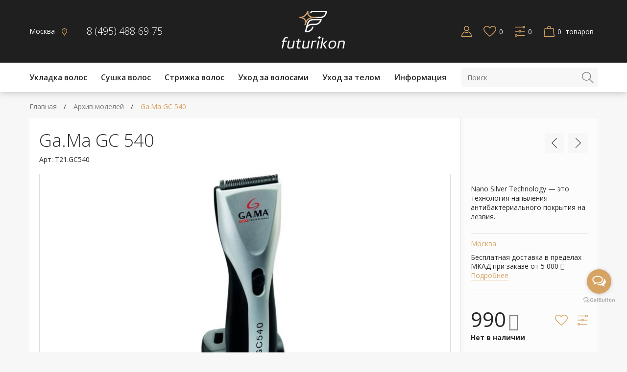

--- FILE ---
content_type: text/html; charset=utf-8
request_url: https://www.ga-ma.ru/goods/ga-ma-gc-540.html
body_size: 13409
content:
<!DOCTYPE html>
<!--[if IE]><![endif]-->
<!--[if IE 8 ]><html dir="ltr" lang="ru" class="ie8"><![endif]-->
<!--[if IE 9 ]><html dir="ltr" lang="ru" class="ie9"><![endif]-->
<!--[if (gt IE 9)|!(IE)]><!-->
<html dir="ltr" lang="ru">
<!--<![endif]-->
<head>
<meta charset="UTF-8" />
<meta name="viewport" content="width=device-width, initial-scale=1">
<meta http-equiv="X-UA-Compatible" content="IE=edge">
<meta name="yandex-verification" content="25d6f4bfc6c66ee3" />
<title>Машинка для стрижки Ga.Ma GC 540 (Т21.GC540). Магазин ga-ma.ru</title>
<link rel="canonical" href="https://www.ga-ma.ru/goods/ga-ma-gc-540.html"/> 
<base href="https://www.ga-ma.ru/" />
<meta name="description" content="Машинка для стрижки Ga.Ma GC 540 (Т21.GC540) не вызывает аллергии и раздражения даже на чувствительной коже головы." /> 
<meta name="keywords" content= "машинка для стрижки ga.ma, гамма" />
<meta property="og:title" content="Машинка для стрижки Ga.Ma GC 540 (Т21.GC540). Магазин ga-ma.ru" />
<meta property="og:type" content="website" />
<meta property="og:url" content="https://www.ga-ma.ru/goods/ga-ma-gc-540.html" />
<meta property="og:image" content="https://www.ga-ma.ru/image/cache/catalog/product/mashinki/GC540/gc540-730x550.webp" />
<meta property="og:site_name" content="Ga-Ma.ru" />
<script src='//cdnjs.cloudflare.com/ajax/libs/jquery/3.2.1/jquery.min.js'></script>
<!--<script src="catalog/view/javascript/jquery/jquery-2.1.1.min.js" type="text/javascript"></script>-->
<link href="/catalog/view/javascript/bootstrap/css/bootstrap.min.css" rel="stylesheet" media="screen" />
<script src="/catalog/view/javascript/bootstrap/js/bootstrap.min.js" type="text/javascript"></script>
<link href="/catalog/view/javascript/font-awesome/css/font-awesome.min.css" rel="stylesheet" type="text/css" />
<link href="//fonts.googleapis.com/css?family=Open+Sans:400,400i,300,600,700" rel="stylesheet" type="text/css" />
<link href="/catalog/view/theme/default/stylesheet/hint.css" rel="stylesheet">
<link href="/catalog/view/theme/default/stylesheet/stylesheet.css" rel="stylesheet">

<link rel="stylesheet" href="/catalog/view/javascript/fancybox/jquery.fancybox.min.css" />
<script src="catalog/view/javascript/fancybox/jquery.fancybox.min.js"></script>
<script src="catalog/view/javascript/jquery.autocolumnlist.min.js"></script>

<link rel="stylesheet" type="text/css" href="/catalog/view/javascript/jquery/slick/slick.css"/>
<link rel="stylesheet" type="text/css" href="/catalog/view/javascript/jquery/slick/slick-theme.css"/>
<script type="text/javascript" src="/catalog/view/javascript/jquery/slick/slick.min.js"></script>

<link rel="stylesheet" type="text/css" href="/catalog/view/javascript/jquery/scrollert/scrollert.min.css"/>
<script type="text/javascript" src="/catalog/view/javascript/jquery/scrollert/scrollert.min.js"></script>
<script type="text/javascript" src="/catalog/view/javascript/jquery/jquery.maskedinput.js"></script>
<script type="text/javascript" src="/catalog/view/javascript/jquery/parallax.min.js"></script>

              <script src="https://api.fondy.eu/static_common/v1/checkout/ipsp.js"></script>
			
<link href="catalog/view/javascript/jquery/magnific/magnific-popup.css" type="text/css" rel="stylesheet" media="screen" />
<link href="catalog/view/javascript/jquery/datetimepicker/bootstrap-datetimepicker.min.css" type="text/css" rel="stylesheet" media="screen" />
<script src="/catalog/view/javascript/common.js" type="text/javascript"></script>
<link href="https://www.ga-ma.ru/image/catalog/img/orig(1).png" rel="icon" />
<script src="catalog/view/javascript/jquery/magnific/jquery.magnific-popup.min.js" type="text/javascript"></script>
<script src="catalog/view/javascript/jquery/datetimepicker/moment.js" type="text/javascript"></script>
<script src="catalog/view/javascript/jquery/datetimepicker/locale/ru-ru.js" type="text/javascript"></script>
<script src="catalog/view/javascript/jquery/datetimepicker/bootstrap-datetimepicker.min.js" type="text/javascript"></script>

<link rel="icon" href="/favicon.ico" type="image/x-icon"/>
<link rel="shortcut icon" href="/favicon.ico" type="image/x-icon" />
<link rel="apple-touch-icon" sizes="180x180" href="image/favicon/apple-touch-icon.png">
<link rel="icon" type="image/png" sizes="32x32" href="image/favicon/favicon-32x32.png">
<link rel="icon" type="image/png" sizes="16x16" href="image/favicon/favicon-16x16.png">
<link rel="manifest" href="image/favicon/site.webmanifest">
<link rel="mask-icon" href="image/favicon/safari-pinned-tab.svg" color="#ec0827">
<meta name="msapplication-TileColor" content="#ffffff">
<meta name="theme-color" content="#ffffff">

<!-- Global site tag (gtag.js) - Google Analytics -->
<script async src="//www.googletagmanager.com/gtag/js?id=UA-101866997-3"></script>
<script>
  window.dataLayer = window.dataLayer || [];
  function gtag(){dataLayer.push(arguments);}
  gtag('js', new Date());

  gtag('config', 'UA-101866997-3');
</script>
</head>
<body class="product-product-307">

    <header>
        <div class="container">
            <div class="left">
                <div class="hide-m">
                    <noindex>
<div class="ico-geo">
    <a id="geo" href="javascript:;">Москва</a>
    <img src="/catalog/view/theme/default/image/header-map.png" alt="">

    <div id="geo-zones">
        <div class="geo-zones-bg">
            <div class="geo-close"></div>
            <div class="geo-title">
                Куда доставить?
            </div>
            <div class="search-city">
                <span>
                  <button type="submit" class=""></button>
                </span>
                <input type="text" value="" placeholder="Укажите ваш город" class="" id="geo-search">
            </div>

            <div class="geo-zones-cnt scrollert">
                <div class="scrollert-content" tabindex="1">
                <div class="none geo-zones-empty">Не найдено</div>
                <ul>
                                                        <li class="favorite active">
                                                                                                <a href="index.php?route=common/geo/change&region=2761" rel="nofollow">Москва</a>
                                            </li>
                                    <li class="favorite">
                                                                                                <a href="index.php?route=common/geo/change&region=2722" rel="nofollow">Московская область</a>
                                            </li>
                                    <li class="favorite">
                                                                                                <a href="index.php?route=common/geo/change&region=2785" rel="nofollow">Санкт-Петербург</a>
                                            </li>
                                    <li class="none">
                                                                                                <a href="index.php?route=common/geo/change&region=2735" rel="nofollow">Ленинградская область</a>
                                            </li>
                                    <li class="none">
                                                                                                <a href="index.php?route=common/geo/change&region=4459" rel="nofollow">Абакан</a>
                                            </li>
                                    <li class="none">
                                                                                                <a href="index.php?route=common/geo/change&region=2760" rel="nofollow">Адыгея Республика</a>
                                            </li>
                                    <li class="none">
                                                                                                <a href="index.php?route=common/geo/change&region=2738" rel="nofollow">Алтай Республика</a>
                                            </li>
                                    <li class="none">
                                                                                                <a href="index.php?route=common/geo/change&region=2726" rel="nofollow">Алтайский край</a>
                                            </li>
                                    <li class="none">
                                                                                                <a href="index.php?route=common/geo/change&region=2729" rel="nofollow">Амурская область</a>
                                            </li>
                                    <li class="none">
                                                                                                <a href="index.php?route=common/geo/change&region=4465" rel="nofollow">Анапа</a>
                                            </li>
                                    <li class="none">
                                                                                                <a href="index.php?route=common/geo/change&region=4392" rel="nofollow">Апрелевка</a>
                                            </li>
                                    <li class="none">
                                                                                                <a href="index.php?route=common/geo/change&region=4390" rel="nofollow">Архангельск</a>
                                            </li>
                                    <li class="none">
                                                                                                <a href="index.php?route=common/geo/change&region=2724" rel="nofollow">Архангельская область</a>
                                            </li>
                                    <li class="none">
                                                                                                <a href="index.php?route=common/geo/change&region=2725" rel="nofollow">Астраханская область</a>
                                            </li>
                                    <li class="favorite">
                                                                                                <a href="index.php?route=common/geo/change&region=4265" rel="nofollow">Астрахань</a>
                                            </li>
                                    <li class="none">
                                                                                                <a href="index.php?route=common/geo/change&region=4370" rel="nofollow">Балашиха</a>
                                            </li>
                                    <li class="none">
                                                                                                <a href="index.php?route=common/geo/change&region=4443" rel="nofollow">Барнаул</a>
                                            </li>
                                    <li class="none">
                                                                                                <a href="index.php?route=common/geo/change&region=2794" rel="nofollow">Башкортостан Республика</a>
                                            </li>
                                    <li class="none">
                                                                                                <a href="index.php?route=common/geo/change&region=4359" rel="nofollow">Беларусь</a>
                                            </li>
                                    <li class="favorite">
                                                                                                <a href="index.php?route=common/geo/change&region=4258" rel="nofollow">Белгород</a>
                                            </li>
                                    <li class="none">
                                                                                                <a href="index.php?route=common/geo/change&region=2727" rel="nofollow">Белгородская область</a>
                                            </li>
                                    <li class="none">
                                                                                                <a href="index.php?route=common/geo/change&region=4445" rel="nofollow">Благовещенск</a>
                                            </li>
                                    <li class="none">
                                                                                                <a href="index.php?route=common/geo/change&region=4393" rel="nofollow">Бронницы</a>
                                            </li>
                                    <li class="favorite">
                                                                                                <a href="index.php?route=common/geo/change&region=4257" rel="nofollow">Брянск</a>
                                            </li>
                                    <li class="none">
                                                                                                <a href="index.php?route=common/geo/change&region=2730" rel="nofollow">Брянская область</a>
                                            </li>
                                    <li class="none">
                                                                                                <a href="index.php?route=common/geo/change&region=2796" rel="nofollow">Бурятия Республика</a>
                                            </li>
                                    <li class="none">
                                                                                                <a href="index.php?route=common/geo/change&region=4309" rel="nofollow">Великий Новгород</a>
                                            </li>
                                    <li class="none">
                                                                                                <a href="index.php?route=common/geo/change&region=4394" rel="nofollow">Видное</a>
                                            </li>
                                    <li class="favorite">
                                                                                                <a href="index.php?route=common/geo/change&region=4316" rel="nofollow">Владивосток</a>
                                            </li>
                                    <li class="none">
                                                                                                <a href="index.php?route=common/geo/change&region=4461" rel="nofollow">Владикавказ</a>
                                            </li>
                                    <li class="favorite">
                                                                                                <a href="index.php?route=common/geo/change&region=4274" rel="nofollow">Владимир</a>
                                            </li>
                                    <li class="none">
                                                                                                <a href="index.php?route=common/geo/change&region=2799" rel="nofollow">Владимирская область</a>
                                            </li>
                                    <li class="favorite">
                                                                                                <a href="index.php?route=common/geo/change&region=4275" rel="nofollow">Волгоград</a>
                                            </li>
                                    <li class="none">
                                                                                                <a href="index.php?route=common/geo/change&region=2801" rel="nofollow">Волгоградская область</a>
                                            </li>
                                    <li class="favorite">
                                                                                                <a href="index.php?route=common/geo/change&region=4276" rel="nofollow">Вологда</a>
                                            </li>
                                    <li class="none">
                                                                                                <a href="index.php?route=common/geo/change&region=2802" rel="nofollow">Вологодская область</a>
                                            </li>
                                    <li class="none">
                                                                                                <a href="index.php?route=common/geo/change&region=4395" rel="nofollow">Волоколамск</a>
                                            </li>
                                    <li class="favorite">
                                                                                                <a href="index.php?route=common/geo/change&region=4277" rel="nofollow">Воронеж</a>
                                            </li>
                                    <li class="none">
                                                                                                <a href="index.php?route=common/geo/change&region=2803" rel="nofollow">Воронежская область</a>
                                            </li>
                                    <li class="none">
                                                                                                <a href="index.php?route=common/geo/change&region=4396" rel="nofollow">Воскресенск</a>
                                            </li>
                                    <li class="none">
                                                                                                <a href="index.php?route=common/geo/change&region=4468" rel="nofollow">Гай</a>
                                            </li>
                                    <li class="none">
                                                                                                <a href="index.php?route=common/geo/change&region=2759" rel="nofollow">Дагестан Республика</a>
                                            </li>
                                    <li class="none">
                                                                                                <a href="index.php?route=common/geo/change&region=4397" rel="nofollow">Дедовск</a>
                                            </li>
                                    <li class="none">
                                                                                                <a href="index.php?route=common/geo/change&region=4398" rel="nofollow">Дзержинский</a>
                                            </li>
                                    <li class="none">
                                                                                                <a href="index.php?route=common/geo/change&region=4399" rel="nofollow">Дмитров</a>
                                            </li>
                                    <li class="none">
                                                                                                <a href="index.php?route=common/geo/change&region=4400" rel="nofollow">Долгопрудный</a>
                                            </li>
                                    <li class="none">
                                                                                                <a href="index.php?route=common/geo/change&region=4401" rel="nofollow">Домодедово</a>
                                            </li>
                                    <li class="none">
                                                                                                <a href="index.php?route=common/geo/change&region=4402" rel="nofollow">Дрезна</a>
                                            </li>
                                    <li class="none">
                                                                                                <a href="index.php?route=common/geo/change&region=4442" rel="nofollow">Дубна</a>
                                            </li>
                                    <li class="none">
                                                                                                <a href="index.php?route=common/geo/change&region=2728" rel="nofollow">Еврейская АО</a>
                                            </li>
                                    <li class="none">
                                                                                                <a href="index.php?route=common/geo/change&region=4403" rel="nofollow">Егорьевск</a>
                                            </li>
                                    <li class="favorite">
                                                                                                <a href="index.php?route=common/geo/change&region=4262" rel="nofollow">Екатеринбург</a>
                                            </li>
                                    <li class="none">
                                                                                                <a href="index.php?route=common/geo/change&region=4467" rel="nofollow">Ессентуки</a>
                                            </li>
                                    <li class="none">
                                                                                                <a href="index.php?route=common/geo/change&region=4371" rel="nofollow">Жуковский</a>
                                            </li>
                                    <li class="none">
                                                                                                <a href="index.php?route=common/geo/change&region=2734" rel="nofollow">Забайкальский край</a>
                                            </li>
                                    <li class="none">
                                                                                                <a href="index.php?route=common/geo/change&region=4404" rel="nofollow">Звенигород</a>
                                            </li>
                                    <li class="none">
                                                                                                <a href="index.php?route=common/geo/change&region=4460" rel="nofollow">Зеленоград</a>
                                            </li>
                                    <li class="favorite">
                                                                                                <a href="index.php?route=common/geo/change&region=4281" rel="nofollow">Иваново</a>
                                            </li>
                                    <li class="none">
                                                                                                <a href="index.php?route=common/geo/change&region=2741" rel="nofollow">Ивановская область</a>
                                            </li>
                                    <li class="none">
                                                                                                <a href="index.php?route=common/geo/change&region=4405" rel="nofollow">Ивантеевка</a>
                                            </li>
                                    <li class="favorite">
                                                                                                <a href="index.php?route=common/geo/change&region=4343" rel="nofollow">Ижевск</a>
                                            </li>
                                    <li class="none">
                                                                                                <a href="index.php?route=common/geo/change&region=4406" rel="nofollow">Икша</a>
                                            </li>
                                    <li class="none">
                                                                                                <a href="index.php?route=common/geo/change&region=2765" rel="nofollow">Ингушетия Республика</a>
                                            </li>
                                    <li class="favorite">
                                                                                                <a href="index.php?route=common/geo/change&region=4283" rel="nofollow">Иркутск</a>
                                            </li>
                                    <li class="none">
                                                                                                <a href="index.php?route=common/geo/change&region=2740" rel="nofollow">Иркутская область</a>
                                            </li>
                                    <li class="none">
                                                                                                <a href="index.php?route=common/geo/change&region=4407" rel="nofollow">Истра</a>
                                            </li>
                                    <li class="favorite">
                                                                                                <a href="index.php?route=common/geo/change&region=4302" rel="nofollow">Йошкар-Ола</a>
                                            </li>
                                    <li class="none">
                                                                                                <a href="index.php?route=common/geo/change&region=2763" rel="nofollow">Кабардино-Балкария</a>
                                            </li>
                                    <li class="favorite">
                                                                                                <a href="index.php?route=common/geo/change&region=4336" rel="nofollow">Казань</a>
                                            </li>
                                    <li class="none">
                                                                                                <a href="index.php?route=common/geo/change&region=4360" rel="nofollow">Казахстан</a>
                                            </li>
                                    <li class="none">
                                                                                                <a href="index.php?route=common/geo/change&region=4368" rel="nofollow">Калининград</a>
                                            </li>
                                    <li class="none">
                                                                                                <a href="index.php?route=common/geo/change&region=2743" rel="nofollow">Калининградская область</a>
                                            </li>
                                    <li class="none">
                                                                                                <a href="index.php?route=common/geo/change&region=2736" rel="nofollow">Калмыкия Республика</a>
                                            </li>
                                    <li class="favorite">
                                                                                                <a href="index.php?route=common/geo/change&region=4287" rel="nofollow">Калуга</a>
                                            </li>
                                    <li class="none">
                                                                                                <a href="index.php?route=common/geo/change&region=2744" rel="nofollow">Калужская область</a>
                                            </li>
                                    <li class="none">
                                                                                                <a href="index.php?route=common/geo/change&region=2775" rel="nofollow">Камчатский край</a>
                                            </li>
                                    <li class="none">
                                                                                                <a href="index.php?route=common/geo/change&region=2733" rel="nofollow">Карачаево-Черкеcсия</a>
                                            </li>
                                    <li class="none">
                                                                                                <a href="index.php?route=common/geo/change&region=2776" rel="nofollow">Карелия Республика</a>
                                            </li>
                                    <li class="favorite">
                                                                                                <a href="index.php?route=common/geo/change&region=4291" rel="nofollow">Кемерово</a>
                                            </li>
                                    <li class="none">
                                                                                                <a href="index.php?route=common/geo/change&region=2747" rel="nofollow">Кемеровская область</a>
                                            </li>
                                    <li class="favorite">
                                                                                                <a href="index.php?route=common/geo/change&region=4358" rel="nofollow">Киров</a>
                                            </li>
                                    <li class="none">
                                                                                                <a href="index.php?route=common/geo/change&region=2804" rel="nofollow">Кировская область</a>
                                            </li>
                                    <li class="none">
                                                                                                <a href="index.php?route=common/geo/change&region=4408" rel="nofollow">Клин</a>
                                            </li>
                                    <li class="none">
                                                                                                <a href="index.php?route=common/geo/change&region=4373" rel="nofollow">Коломна</a>
                                            </li>
                                    <li class="none">
                                                                                                <a href="index.php?route=common/geo/change&region=2787" rel="nofollow">Коми Республика</a>
                                            </li>
                                    <li class="none">
                                                                                                <a href="index.php?route=common/geo/change&region=4374" rel="nofollow">Королев</a>
                                            </li>
                                    <li class="favorite">
                                                                                                <a href="index.php?route=common/geo/change&region=4294" rel="nofollow">Кострома</a>
                                            </li>
                                    <li class="none">
                                                                                                <a href="index.php?route=common/geo/change&region=2750" rel="nofollow">Костромская область</a>
                                            </li>
                                    <li class="none">
                                                                                                <a href="index.php?route=common/geo/change&region=4409" rel="nofollow">Красноармейск</a>
                                            </li>
                                    <li class="none">
                                                                                                <a href="index.php?route=common/geo/change&region=4410" rel="nofollow">Красногорск</a>
                                            </li>
                                    <li class="favorite">
                                                                                                <a href="index.php?route=common/geo/change&region=4295" rel="nofollow">Краснодар</a>
                                            </li>
                                    <li class="none">
                                                                                                <a href="index.php?route=common/geo/change&region=2751" rel="nofollow">Краснодарский край</a>
                                            </li>
                                    <li class="none">
                                                                                                <a href="index.php?route=common/geo/change&region=4411" rel="nofollow">Краснознаменск</a>
                                            </li>
                                    <li class="favorite">
                                                                                                <a href="index.php?route=common/geo/change&region=4296" rel="nofollow">Красноярск</a>
                                            </li>
                                    <li class="none">
                                                                                                <a href="index.php?route=common/geo/change&region=2752" rel="nofollow">Красноярский край</a>
                                            </li>
                                    <li class="none">
                                                                                                <a href="index.php?route=common/geo/change&region=4364" rel="nofollow">Крым Республика</a>
                                            </li>
                                    <li class="none">
                                                                                                <a href="index.php?route=common/geo/change&region=4412" rel="nofollow">Кубинка</a>
                                            </li>
                                    <li class="none">
                                                                                                <a href="index.php?route=common/geo/change&region=4451" rel="nofollow">Курган</a>
                                            </li>
                                    <li class="none">
                                                                                                <a href="index.php?route=common/geo/change&region=2754" rel="nofollow">Курганская область</a>
                                            </li>
                                    <li class="favorite">
                                                                                                <a href="index.php?route=common/geo/change&region=4298" rel="nofollow">Курск</a>
                                            </li>
                                    <li class="none">
                                                                                                <a href="index.php?route=common/geo/change&region=2755" rel="nofollow">Курская область</a>
                                            </li>
                                    <li class="favorite">
                                                                                                <a href="index.php?route=common/geo/change&region=4300" rel="nofollow">Липецк</a>
                                            </li>
                                    <li class="none">
                                                                                                <a href="index.php?route=common/geo/change&region=2757" rel="nofollow">Липецкая область</a>
                                            </li>
                                    <li class="none">
                                                                                                <a href="index.php?route=common/geo/change&region=4413" rel="nofollow">Лобня</a>
                                            </li>
                                    <li class="none">
                                                                                                <a href="index.php?route=common/geo/change&region=4414" rel="nofollow">Лосино-Петровский</a>
                                            </li>
                                    <li class="none">
                                                                                                <a href="index.php?route=common/geo/change&region=4415" rel="nofollow">Луховицы</a>
                                            </li>
                                    <li class="none">
                                                                                                <a href="index.php?route=common/geo/change&region=4416" rel="nofollow">Лыткарино</a>
                                            </li>
                                    <li class="none">
                                                                                                <a href="index.php?route=common/geo/change&region=4417" rel="nofollow">Люберцы</a>
                                            </li>
                                    <li class="none">
                                                                                                <a href="index.php?route=common/geo/change&region=2758" rel="nofollow">Магаданская область</a>
                                            </li>
                                    <li class="none">
                                                                                                <a href="index.php?route=common/geo/change&region=4444" rel="nofollow">Майкоп</a>
                                            </li>
                                    <li class="none">
                                                                                                <a href="index.php?route=common/geo/change&region=2808" rel="nofollow">Марий Эл Республика</a>
                                            </li>
                                    <li class="none">
                                                                                                <a href="index.php?route=common/geo/change&region=4388" rel="nofollow">Махачкала</a>
                                            </li>
                                    <li class="none">
                                                                                                <a href="index.php?route=common/geo/change&region=4418" rel="nofollow">Михнево</a>
                                            </li>
                                    <li class="none">
                                                                                                <a href="index.php?route=common/geo/change&region=4419" rel="nofollow">Можайск</a>
                                            </li>
                                    <li class="none">
                                                                                                <a href="index.php?route=common/geo/change&region=2782" rel="nofollow">Мордовия Республика</a>
                                            </li>
                                    <li class="favorite">
                                                                                                <a href="index.php?route=common/geo/change&region=4306" rel="nofollow">Мурманск</a>
                                            </li>
                                    <li class="none">
                                                                                                <a href="index.php?route=common/geo/change&region=2762" rel="nofollow">Мурманская область</a>
                                            </li>
                                    <li class="none">
                                                                                                <a href="index.php?route=common/geo/change&region=4420" rel="nofollow">Мытищи</a>
                                            </li>
                                    <li class="favorite">
                                                                                                <a href="index.php?route=common/geo/change&region=4337" rel="nofollow">Набережные Челны</a>
                                            </li>
                                    <li class="favorite">
                                                                                                <a href="index.php?route=common/geo/change&region=4462" rel="nofollow">Навашино</a>
                                            </li>
                                    <li class="none">
                                                                                                <a href="index.php?route=common/geo/change&region=4457" rel="nofollow">Нальчик</a>
                                            </li>
                                    <li class="none">
                                                                                                <a href="index.php?route=common/geo/change&region=4421" rel="nofollow">Наро-Фоминск</a>
                                            </li>
                                    <li class="none">
                                                                                                <a href="index.php?route=common/geo/change&region=2764" rel="nofollow">Ненецкий АО</a>
                                            </li>
                                    <li class="none">
                                                                                                <a href="index.php?route=common/geo/change&region=2766" rel="nofollow">Нижегородская область</a>
                                            </li>
                                    <li class="favorite">
                                                                                                <a href="index.php?route=common/geo/change&region=4308" rel="nofollow">Нижний Новгород</a>
                                            </li>
                                    <li class="none">
                                                                                                <a href="index.php?route=common/geo/change&region=2767" rel="nofollow">Новгородская область</a>
                                            </li>
                                    <li class="favorite">
                                                                                                <a href="index.php?route=common/geo/change&region=4324" rel="nofollow">Новокузнецк</a>
                                            </li>
                                    <li class="none">
                                                                                                <a href="index.php?route=common/geo/change&region=4369" rel="nofollow">Новороссийск</a>
                                            </li>
                                    <li class="favorite">
                                                                                                <a href="index.php?route=common/geo/change&region=4310" rel="nofollow">Новосибирск</a>
                                            </li>
                                    <li class="none">
                                                                                                <a href="index.php?route=common/geo/change&region=2768" rel="nofollow">Новосибирская область</a>
                                            </li>
                                    <li class="none">
                                                                                                <a href="index.php?route=common/geo/change&region=4463" rel="nofollow">Новочеркасск</a>
                                            </li>
                                    <li class="none">
                                                                                                <a href="index.php?route=common/geo/change&region=4456" rel="nofollow">Новошахтинск</a>
                                            </li>
                                    <li class="none">
                                                                                                <a href="index.php?route=common/geo/change&region=4454" rel="nofollow">Новый Уренгой</a>
                                            </li>
                                    <li class="none">
                                                                                                <a href="index.php?route=common/geo/change&region=4375" rel="nofollow">Ногинск</a>
                                            </li>
                                    <li class="none">
                                                                                                <a href="index.php?route=common/geo/change&region=4376" rel="nofollow">Одинцово</a>
                                            </li>
                                    <li class="favorite">
                                                                                                <a href="index.php?route=common/geo/change&region=4311" rel="nofollow">Омск</a>
                                            </li>
                                    <li class="none">
                                                                                                <a href="index.php?route=common/geo/change&region=2769" rel="nofollow">Омская область</a>
                                            </li>
                                    <li class="favorite">
                                                                                                <a href="index.php?route=common/geo/change&region=4313" rel="nofollow">Орел</a>
                                            </li>
                                    <li class="favorite">
                                                                                                <a href="index.php?route=common/geo/change&region=4312" rel="nofollow">Оренбург</a>
                                            </li>
                                    <li class="none">
                                                                                                <a href="index.php?route=common/geo/change&region=2771" rel="nofollow">Оренбургская область</a>
                                            </li>
                                    <li class="none">
                                                                                                <a href="index.php?route=common/geo/change&region=4422" rel="nofollow">Орехово-Зуево</a>
                                            </li>
                                    <li class="none">
                                                                                                <a href="index.php?route=common/geo/change&region=2770" rel="nofollow">Орловская область</a>
                                            </li>
                                    <li class="none">
                                                                                                <a href="index.php?route=common/geo/change&region=4423" rel="nofollow">Павловский Посад</a>
                                            </li>
                                    <li class="favorite">
                                                                                                <a href="index.php?route=common/geo/change&region=4314" rel="nofollow">Пенза</a>
                                            </li>
                                    <li class="none">
                                                                                                <a href="index.php?route=common/geo/change&region=2773" rel="nofollow">Пензенская область</a>
                                            </li>
                                    <li class="none">
                                                                                                <a href="index.php?route=common/geo/change&region=2774" rel="nofollow">Пермский край</a>
                                            </li>
                                    <li class="favorite">
                                                                                                <a href="index.php?route=common/geo/change&region=4315" rel="nofollow">Пермь</a>
                                            </li>
                                    <li class="none">
                                                                                                <a href="index.php?route=common/geo/change&region=4449" rel="nofollow">Петрозаводск</a>
                                            </li>
                                    <li class="none">
                                                                                                <a href="index.php?route=common/geo/change&region=4464" rel="nofollow">Петропавловск-Камчатский</a>
                                            </li>
                                    <li class="none">
                                                                                                <a href="index.php?route=common/geo/change&region=4377" rel="nofollow">Подольск</a>
                                            </li>
                                    <li class="none">
                                                                                                <a href="index.php?route=common/geo/change&region=2800" rel="nofollow">Приморский край</a>
                                            </li>
                                    <li class="none">
                                                                                                <a href="index.php?route=common/geo/change&region=4440" rel="nofollow">Псков</a>
                                            </li>
                                    <li class="none">
                                                                                                <a href="index.php?route=common/geo/change&region=2777" rel="nofollow">Псковская область</a>
                                            </li>
                                    <li class="none">
                                                                                                <a href="index.php?route=common/geo/change&region=4378" rel="nofollow">Пушкино</a>
                                            </li>
                                    <li class="none">
                                                                                                <a href="index.php?route=common/geo/change&region=4424" rel="nofollow">Пущино</a>
                                            </li>
                                    <li class="none">
                                                                                                <a href="index.php?route=common/geo/change&region=4379" rel="nofollow">Раменское</a>
                                            </li>
                                    <li class="none">
                                                                                                <a href="index.php?route=common/geo/change&region=4425" rel="nofollow">Реутов</a>
                                            </li>
                                    <li class="favorite">
                                                                                                <a href="index.php?route=common/geo/change&region=4318" rel="nofollow">Ростов-на-Дону</a>
                                            </li>
                                    <li class="none">
                                                                                                <a href="index.php?route=common/geo/change&region=2778" rel="nofollow">Ростовская область</a>
                                            </li>
                                    <li class="none">
                                                                                                <a href="index.php?route=common/geo/change&region=4426" rel="nofollow">Руза</a>
                                            </li>
                                    <li class="none">
                                                                                                <a href="index.php?route=common/geo/change&region=2779" rel="nofollow">Рязанская область</a>
                                            </li>
                                    <li class="favorite">
                                                                                                <a href="index.php?route=common/geo/change&region=4319" rel="nofollow">Рязань</a>
                                            </li>
                                    <li class="favorite">
                                                                                                <a href="index.php?route=common/geo/change&region=4320" rel="nofollow">Самара</a>
                                            </li>
                                    <li class="none">
                                                                                                <a href="index.php?route=common/geo/change&region=2781" rel="nofollow">Самарская область</a>
                                            </li>
                                    <li class="favorite">
                                                                                                <a href="index.php?route=common/geo/change&region=4303" rel="nofollow">Саранск</a>
                                            </li>
                                    <li class="none">
                                                                                                <a href="index.php?route=common/geo/change&region=4322" rel="nofollow">Саратов</a>
                                            </li>
                                    <li class="none">
                                                                                                <a href="index.php?route=common/geo/change&region=2783" rel="nofollow">Саратовская область</a>
                                            </li>
                                    <li class="none">
                                                                                                <a href="index.php?route=common/geo/change&region=2805" rel="nofollow">Саха (Якутия) Республика</a>
                                            </li>
                                    <li class="none">
                                                                                                <a href="index.php?route=common/geo/change&region=2737" rel="nofollow">Сахалинская область</a>
                                            </li>
                                    <li class="none">
                                                                                                <a href="index.php?route=common/geo/change&region=2807" rel="nofollow">Свердловская область</a>
                                            </li>
                                    <li class="none">
                                                                                                <a href="index.php?route=common/geo/change&region=4365" rel="nofollow">Севастополь</a>
                                            </li>
                                    <li class="none">
                                                                                                <a href="index.php?route=common/geo/change&region=2798" rel="nofollow">Северная Осетия Республика</a>
                                            </li>
                                    <li class="none">
                                                                                                <a href="index.php?route=common/geo/change&region=4380" rel="nofollow">Сергиев Посад</a>
                                            </li>
                                    <li class="none">
                                                                                                <a href="index.php?route=common/geo/change&region=4381" rel="nofollow">Серпухов</a>
                                            </li>
                                    <li class="none">
                                                                                                <a href="index.php?route=common/geo/change&region=4366" rel="nofollow">Симферополь</a>
                                            </li>
                                    <li class="favorite">
                                                                                                <a href="index.php?route=common/geo/change&region=4356" rel="nofollow">Смоленск</a>
                                            </li>
                                    <li class="none">
                                                                                                <a href="index.php?route=common/geo/change&region=2784" rel="nofollow">Смоленская область</a>
                                            </li>
                                    <li class="none">
                                                                                                <a href="index.php?route=common/geo/change&region=4427" rel="nofollow">Солнечногорск</a>
                                            </li>
                                    <li class="none">
                                                                                                <a href="index.php?route=common/geo/change&region=4428" rel="nofollow">Софрино</a>
                                            </li>
                                    <li class="favorite">
                                                                                                <a href="index.php?route=common/geo/change&region=4327" rel="nofollow">Сочи</a>
                                            </li>
                                    <li class="none">
                                                                                                <a href="index.php?route=common/geo/change&region=4437" rel="nofollow">Ставрополь</a>
                                            </li>
                                    <li class="none">
                                                                                                <a href="index.php?route=common/geo/change&region=2786" rel="nofollow">Ставропольский край</a>
                                            </li>
                                    <li class="none">
                                                                                                <a href="index.php?route=common/geo/change&region=4429" rel="nofollow">Старая Купавна</a>
                                            </li>
                                    <li class="none">
                                                                                                <a href="index.php?route=common/geo/change&region=4326" rel="nofollow">Старый Оскол</a>
                                            </li>
                                    <li class="none">
                                                                                                <a href="index.php?route=common/geo/change&region=4446" rel="nofollow">Стерлитамак</a>
                                            </li>
                                    <li class="none">
                                                                                                <a href="index.php?route=common/geo/change&region=4382" rel="nofollow">Ступино</a>
                                            </li>
                                    <li class="none">
                                                                                                <a href="index.php?route=common/geo/change&region=4453" rel="nofollow">Сургут</a>
                                            </li>
                                    <li class="none">
                                                                                                <a href="index.php?route=common/geo/change&region=4430" rel="nofollow">Сходня</a>
                                            </li>
                                    <li class="none">
                                                                                                <a href="index.php?route=common/geo/change&region=4450" rel="nofollow">Сыктывкар</a>
                                            </li>
                                    <li class="none">
                                                                                                <a href="index.php?route=common/geo/change&region=4361" rel="nofollow">Таганрог</a>
                                            </li>
                                    <li class="favorite">
                                                                                                <a href="index.php?route=common/geo/change&region=4335" rel="nofollow">Тамбов</a>
                                            </li>
                                    <li class="none">
                                                                                                <a href="index.php?route=common/geo/change&region=2788" rel="nofollow">Тамбовская область</a>
                                            </li>
                                    <li class="none">
                                                                                                <a href="index.php?route=common/geo/change&region=2746" rel="nofollow">Татарстан Республика</a>
                                            </li>
                                    <li class="none">
                                                                                                <a href="index.php?route=common/geo/change&region=2792" rel="nofollow">Тверская область</a>
                                            </li>
                                    <li class="favorite">
                                                                                                <a href="index.php?route=common/geo/change&region=4338" rel="nofollow">Тверь</a>
                                            </li>
                                    <li class="favorite">
                                                                                                <a href="index.php?route=common/geo/change&region=4328" rel="nofollow">Тольятти</a>
                                            </li>
                                    <li class="favorite">
                                                                                                <a href="index.php?route=common/geo/change&region=4339" rel="nofollow">Томск</a>
                                            </li>
                                    <li class="none">
                                                                                                <a href="index.php?route=common/geo/change&region=2789" rel="nofollow">Томская область</a>
                                            </li>
                                    <li class="none">
                                                                                                <a href="index.php?route=common/geo/change&region=4383" rel="nofollow">Троицк</a>
                                            </li>
                                    <li class="favorite">
                                                                                                <a href="index.php?route=common/geo/change&region=4340" rel="nofollow">Тула</a>
                                            </li>
                                    <li class="none">
                                                                                                <a href="index.php?route=common/geo/change&region=2790" rel="nofollow">Тульская область</a>
                                            </li>
                                    <li class="none">
                                                                                                <a href="index.php?route=common/geo/change&region=2756" rel="nofollow">Тыва Республика</a>
                                            </li>
                                    <li class="none">
                                                                                                <a href="index.php?route=common/geo/change&region=2793" rel="nofollow">Тюменская область</a>
                                            </li>
                                    <li class="favorite">
                                                                                                <a href="index.php?route=common/geo/change&region=4342" rel="nofollow">Тюмень</a>
                                            </li>
                                    <li class="none">
                                                                                                <a href="index.php?route=common/geo/change&region=2742" rel="nofollow">Удмуртская Республика</a>
                                            </li>
                                    <li class="none">
                                                                                                <a href="index.php?route=common/geo/change&region=4447" rel="nofollow">Улан-Удэ</a>
                                            </li>
                                    <li class="favorite">
                                                                                                <a href="index.php?route=common/geo/change&region=4344" rel="nofollow">Ульяновск</a>
                                            </li>
                                    <li class="none">
                                                                                                <a href="index.php?route=common/geo/change&region=2795" rel="nofollow">Ульяновская область</a>
                                            </li>
                                    <li class="none">
                                                                                                <a href="index.php?route=common/geo/change&region=4469" rel="nofollow">Усть-Лабинск</a>
                                            </li>
                                    <li class="favorite">
                                                                                                <a href="index.php?route=common/geo/change&region=4272" rel="nofollow">Уфа</a>
                                            </li>
                                    <li class="none">
                                                                                                <a href="index.php?route=common/geo/change&region=4384" rel="nofollow">Фрязино</a>
                                            </li>
                                    <li class="none">
                                                                                                <a href="index.php?route=common/geo/change&region=4431" rel="nofollow">Фряново</a>
                                            </li>
                                    <li class="favorite">
                                                                                                <a href="index.php?route=common/geo/change&region=4345" rel="nofollow">Хабаровск</a>
                                            </li>
                                    <li class="none">
                                                                                                <a href="index.php?route=common/geo/change&region=2748" rel="nofollow">Хабаровский край</a>
                                            </li>
                                    <li class="none">
                                                                                                <a href="index.php?route=common/geo/change&region=4458" rel="nofollow">Хакасия Республика</a>
                                            </li>
                                    <li class="none">
                                                                                                <a href="index.php?route=common/geo/change&region=2749" rel="nofollow">Ханты-Мансийский АО - Югра</a>
                                            </li>
                                    <li class="none">
                                                                                                <a href="index.php?route=common/geo/change&region=4432" rel="nofollow">Химки</a>
                                            </li>
                                    <li class="none">
                                                                                                <a href="index.php?route=common/geo/change&region=4387" rel="nofollow">Хотьково</a>
                                            </li>
                                    <li class="favorite">
                                                                                                <a href="index.php?route=common/geo/change&region=4350" rel="nofollow">Чебоксары</a>
                                            </li>
                                    <li class="favorite">
                                                                                                <a href="index.php?route=common/geo/change&region=4348" rel="nofollow">Челябинск</a>
                                            </li>
                                    <li class="none">
                                                                                                <a href="index.php?route=common/geo/change&region=2732" rel="nofollow">Челябинская область</a>
                                            </li>
                                    <li class="none">
                                                                                                <a href="index.php?route=common/geo/change&region=4433" rel="nofollow">Черноголовка</a>
                                            </li>
                                    <li class="none">
                                                                                                <a href="index.php?route=common/geo/change&region=4385" rel="nofollow">Чехов</a>
                                            </li>
                                    <li class="none">
                                                                                                <a href="index.php?route=common/geo/change&region=2739" rel="nofollow">Чеченская Республика</a>
                                            </li>
                                    <li class="none">
                                                                                                <a href="index.php?route=common/geo/change&region=4448" rel="nofollow">Чита</a>
                                            </li>
                                    <li class="none">
                                                                                                <a href="index.php?route=common/geo/change&region=2731" rel="nofollow">Чувашская Республика</a>
                                            </li>
                                    <li class="none">
                                                                                                <a href="index.php?route=common/geo/change&region=2723" rel="nofollow">Чукотский АО</a>
                                            </li>
                                    <li class="none">
                                                                                                <a href="index.php?route=common/geo/change&region=4386" rel="nofollow">Щелково</a>
                                            </li>
                                    <li class="none">
                                                                                                <a href="index.php?route=common/geo/change&region=4434" rel="nofollow">Электрогорск</a>
                                            </li>
                                    <li class="none">
                                                                                                <a href="index.php?route=common/geo/change&region=4389" rel="nofollow">Электросталь</a>
                                            </li>
                                    <li class="none">
                                                                                                <a href="index.php?route=common/geo/change&region=4435" rel="nofollow">Электроугли</a>
                                            </li>
                                    <li class="none">
                                                                                                <a href="index.php?route=common/geo/change&region=4441" rel="nofollow">Элиста</a>
                                            </li>
                                    <li class="none">
                                                                                                <a href="index.php?route=common/geo/change&region=4452" rel="nofollow">Южно-Сахалинск</a>
                                            </li>
                                    <li class="none">
                                                                                                <a href="index.php?route=common/geo/change&region=4455" rel="nofollow">Якутск</a>
                                            </li>
                                    <li class="none">
                                                                                                <a href="index.php?route=common/geo/change&region=4466" rel="nofollow">Ялта</a>
                                            </li>
                                    <li class="none">
                                                                                                <a href="index.php?route=common/geo/change&region=2780" rel="nofollow">Ямало-Ненецкий АО</a>
                                            </li>
                                    <li class="favorite">
                                                                                                <a href="index.php?route=common/geo/change&region=4260" rel="nofollow">Ярославль</a>
                                            </li>
                                    <li class="none">
                                                                                                <a href="index.php?route=common/geo/change&region=2806" rel="nofollow">Ярославская область</a>
                                            </li>
                                    <li class="none">
                                                                                                <a href="index.php?route=common/geo/change&region=4436" rel="nofollow">Яхрома</a>
                                            </li>
                                </ul>
                </div>
            </div>
        </div>    
    </div>
</div>
</noindex>                    <div class="phone">
                        8 (495) 488-69-75                    </div>
                </div>
                <div class="left-menu show-m">
                    <span></span><i>Меню</i>
                </div>
            </div>
            <div class="logo">
                                    <a href="/"><img src="https://www.ga-ma.ru/image/catalog/logo.png" title="Ga-Ma.ru" alt="Ga-Ma.ru"></a>
                            </div>
            <div class="right-search show-m">
                <span></span>
            </div>
            <div class="m-menu">
                <noindex>
                <div class="top">
                    <ul class="list-unstyled">
                                                                    <li class="dropdown"><a href="#" class="dropdown-toggle">Укладка волос<i></i></a>
                            <ul>
                                                                                                    <li>
                                            <a href="https://www.ga-ma.ru/catalog/hair_straighteners/" class="border color">Выпрямители волос </a>
                                    </li>
                                                                        <li>
                                            <a href="https://www.ga-ma.ru/catalog/kompaktnie-vypryamiteli/" class="border color">Компактные выпрямители волос </a>
                                    </li>
                                                                        <li>
                                            <a href="https://www.ga-ma.ru/catalog/comb-straightener/" class="border color">Расчески-выпрямители </a>
                                    </li>
                                                                        <li>
                                            <a href="https://www.ga-ma.ru/catalog/frise-waves/" class="border color">Щипцы гофре </a>
                                    </li>
                                                                        <li>
                                            <a href="https://www.ga-ma.ru/catalog/hair_curling_irons/" class="border color">Щипцы для завивки </a>
                                    </li>
                                                                                                      </ul>
                            </li>
                                                                                            <li class="dropdown"><a href="#" class="dropdown-toggle">Cушка волос<i></i></a>
                            <ul>
                                                                                                    <li>
                                            <a href="https://www.ga-ma.ru/catalog/hairdryers/" class="border color">Профессиональные фены</a>
                                    </li>
                                                                        <li>
                                            <a href="https://www.ga-ma.ru/catalog/feny-dlya-doma/" class="border color">Бытовые фены</a>
                                    </li>
                                                                        <li>
                                            <a href="https://www.ga-ma.ru/catalog/travel_hairdryers/" class="border color">Дорожные фены</a>
                                    </li>
                                                                        <li>
                                            <a href="https://www.ga-ma.ru/catalog/wallmounted-hairdryers/" class="border color">Настенные фены</a>
                                    </li>
                                                                        <li>
                                            <a href="https://www.ga-ma.ru/catalog/stylers/" class="border color">Фен-щетки</a>
                                    </li>
                                                                                                      </ul>
                            </li>
                                                                                            <li class="dropdown"><a href="#" class="dropdown-toggle">Стрижка волос<i></i></a>
                            <ul>
                                                                                                    <li>
                                            <a href="https://www.ga-ma.ru/catalog/hair_clippers/" class="border color">Машинки для стрижки</a>
                                    </li>
                                                                        <li>
                                            <a href="https://www.ga-ma.ru/catalog/trimmer/" class="border color">Триммеры</a>
                                    </li>
                                                                        <li>
                                            <a href="https://www.ga-ma.ru/catalog/accessory_clippers/" class="border color">Ножи для машинок</a>
                                    </li>
                                                                        <li>
                                            <a href="https://www.ga-ma.ru/catalog/shavers/" class="border color">Электробритвы</a>
                                    </li>
                                                                                                      </ul>
                            </li>
                                                                                            <li class="dropdown"><a href="#" class="dropdown-toggle">Уход за волосами<i></i></a>
                            <ul>
                                                                                                    <li>
                                            <a href="https://www.ga-ma.ru/catalog/sprei-i-losyony/" class="border color">Термозащитные спреи</a>
                                    </li>
                                                                        <li>
                                            <a href="https://www.ga-ma.ru/catalog/shampun/" class="border color">Шампуни</a>
                                    </li>
                                                                        <li>
                                            <a href="https://www.ga-ma.ru/catalog/condicionery/" class="border color">Кондиционеры</a>
                                    </li>
                                                                        <li>
                                            <a href="https://www.ga-ma.ru/catalog/spa-uhod/" class="border color">Spa-уход </a>
                                    </li>
                                                                        <li>
                                            <a href="https://www.ga-ma.ru/catalog/rascheski_i_brashingi/" class="border color">Расчески и брашинги</a>
                                    </li>
                                                                                                      </ul>
                            </li>
                                                                                            <li class="dropdown"><a href="#" class="dropdown-toggle">Уход за телом<i></i></a>
                            <ul>
                                                                                                    <li>
                                            <a href="https://www.ga-ma.ru/catalog/manicure/" class="border color">Аппараты для маникюра и педикюра</a>
                                    </li>
                                                                        <li>
                                            <a href="https://www.ga-ma.ru/catalog/epilators/" class="border color">Эпиляторы</a>
                                    </li>
                                                                        <li>
                                            <a href="https://www.ga-ma.ru/catalog/scales/" class="border color">Весы напольные</a>
                                    </li>
                                                                                                      </ul>
                            </li>
                                                                        <li class="dropdown">
                                <a href="#" class="dropdown-toggle">Информация<i></i></a>
                                <ul class="list-unstyled">
                                                                                <li><a href="https://www.ga-ma.ru/information/ga-ma" class="border color">О бренде Ga.Ma</a></li>
                                                                                <li><a href="https://www.ga-ma.ru/information/about" class="border color">Как сделать заказ</a></li>
                                                                                <li><a href="https://www.ga-ma.ru/information/delivery" class="border color">Доставка и оплата</a></li>
                                                                                <li><a href="https://www.ga-ma.ru/information/garant" class="border color">Гарантии</a></li>
                                                                                <li><a href="https://www.ga-ma.ru/information/sale_rules" class="border color">Правила продажи</a></li>
                                                                                <li><a href="/information/contact" class="border color">Контакты</a></li>
                                </ul>
                            </li>
                    </ul>
                </div>
                <div class="bottom"></div>
                </noindex>
            </div>
            <div class="m-search">
                <noindex>
                <div id="search" class="search">
    <form method="post" action="/index.php?route=product/search">
        <span>
          <button type="submit" class=""></button>
        </span>
        <input type="text" name="search" value="" placeholder="Поиск" class="" />
    </form>
</div>                </noindex>
            </div>
                <noindex>
            <div class="right header-right">
                <div class="lk-ico">
                    <a href="/index.php?route=account/login" data-toggle="tooltip" data-placement="bottom" title="Личный кабинет" rel="nofollow">
                        <span id="lk-ico"></span>
                        <!--<img src="/catalog/view/theme/default/image/header-lk.png" alt="">-->
                    </a>
                </div>
                <div class="favorite-ico">
                    <a href="/index.php?route=product/wishlist" data-toggle="tooltip" data-placement="bottom" title="Избранные товары" rel="nofollow">
                        <span id="favorite-ico"></span>
                        <!--<img src="/catalog/view/theme/default/image/header-favorite.png" alt="">-->
                    </a>
                    <span id="favorite-count">0</span>
                </div>
                <div class="compare-ico">
                    <a href="/index.php?route=product/compare" data-toggle="tooltip" data-placement="bottom" title="Сравнение товаров" rel="nofollow">
                        <span id="compare-ico"></span>
                        <!--<img src="/catalog/view/theme/default/image/header-compare.png" alt="">-->
                    </a>
                    <span id="compare-count">0</span>
                </div>
                <div id="cart" class="cart">
    <a href="/checkout/cart" data-toggle="tooltip" data-placement="bottom" title="Корзина товаров" rel="nofollow">
        <!--<img src="/catalog/view/theme/default/image/header-cart.png" alt="">-->
        <span id="header-cart"></span>
        <span id="cart-total">0<i class="cart_text"> &nbsp;товаров</i></span>
    </a>
</div>
            </div>
                </noindex>
            <div class="clear"></div>
        </div>
    </header>
    <div class="header_scroll">
    </div>
<div class="container-menu">
    <div class="container">
      <nav id="menu" class="navbar">
        <div class="navbar-header"><span id="category" class="visible-xs">Категории</span>
          <button type="button" class="btn btn-navbar navbar-toggle" data-toggle="collapse" data-target=".navbar-ex1-collapse"><i class="fa fa-bars"></i></button>
        </div>
        <div class="collapse navbar-collapse navbar-ex1-collapse">
          <ul class="nav navbar-nav">
                                          <li class="dropdown category-dropdown"><a href="https://www.ga-ma.ru/catalog/hair-styling/" class="dropdown-toggle" data-toggle="dropdown">Укладка волос<i></i></a>
                      <div class="dropdown-menu dm-hide">
                        <div class="dropdown-inner">
                                                                                  <div class="category-item">
                                <div class="img">
                                    <a href="https://www.ga-ma.ru/catalog/hair_straighteners/">
                                        <img src="https://www.ga-ma.ru/image/cache/catalog/img/category/menu/hair_straighteners-160x160.webp" alt="">
                                        <span>Выпрямители волос </span>
                                    </a>
                                </div>
                            </div>
                                                        <div class="category-item">
                                <div class="img">
                                    <a href="https://www.ga-ma.ru/catalog/kompaktnie-vypryamiteli/">
                                        <img src="https://www.ga-ma.ru/image/cache/catalog/img/category/menu/kompaktnie-vypryamiteli-160x160.webp" alt="">
                                        <span>Компактные выпрямители волос </span>
                                    </a>
                                </div>
                            </div>
                                                        <div class="category-item">
                                <div class="img">
                                    <a href="https://www.ga-ma.ru/catalog/comb-straightener/">
                                        <img src="https://www.ga-ma.ru/image/cache/catalog/img/category/menu/comb-straightener-160x160.webp" alt="">
                                        <span>Расчески-выпрямители </span>
                                    </a>
                                </div>
                            </div>
                                                        <div class="category-item">
                                <div class="img">
                                    <a href="https://www.ga-ma.ru/catalog/frise-waves/">
                                        <img src="https://www.ga-ma.ru/image/cache/catalog/img/category/menu/frise-waves-160x160.webp" alt="">
                                        <span>Щипцы гофре </span>
                                    </a>
                                </div>
                            </div>
                                                        <div class="category-item">
                                <div class="img">
                                    <a href="https://www.ga-ma.ru/catalog/hair_curling_irons/">
                                        <img src="https://www.ga-ma.ru/image/cache/catalog/img/category/menu/hair_curling_irons-160x160.webp" alt="">
                                        <span>Щипцы для завивки </span>
                                    </a>
                                </div>
                            </div>
                                                                                <ul class="list-unstyled">
                            <li><a href="/index.php?route=product/latest&action=latest">Новинки</a></li>
                            <li><a href="/index.php?route=product/latest&action=bestseller">Хиты</a></li>
                            <li><a href="/index.php?route=product/latest&action=special">Акции</a></li>
                          </ul>
                        </div>
                      </div>
                    </li>
                                                          <li class="dropdown category-dropdown"><a href="https://www.ga-ma.ru/catalog/hair-drying/" class="dropdown-toggle" data-toggle="dropdown">Cушка волос<i></i></a>
                      <div class="dropdown-menu dm-hide">
                        <div class="dropdown-inner">
                                                                                  <div class="category-item">
                                <div class="img">
                                    <a href="https://www.ga-ma.ru/catalog/hairdryers/">
                                        <img src="https://www.ga-ma.ru/image/cache/catalog/img/category/menu/hairdryers-160x160.webp" alt="">
                                        <span>Профессиональные фены</span>
                                    </a>
                                </div>
                            </div>
                                                        <div class="category-item">
                                <div class="img">
                                    <a href="https://www.ga-ma.ru/catalog/feny-dlya-doma/">
                                        <img src="https://www.ga-ma.ru/image/cache/catalog/img/category/menu/feny-dlya-doma-160x160.webp" alt="">
                                        <span>Бытовые фены</span>
                                    </a>
                                </div>
                            </div>
                                                        <div class="category-item">
                                <div class="img">
                                    <a href="https://www.ga-ma.ru/catalog/travel_hairdryers/">
                                        <img src="https://www.ga-ma.ru/image/cache/catalog/img/category/menu/travel_hairdryers-160x160.webp" alt="">
                                        <span>Дорожные фены</span>
                                    </a>
                                </div>
                            </div>
                                                        <div class="category-item">
                                <div class="img">
                                    <a href="https://www.ga-ma.ru/catalog/wallmounted-hairdryers/">
                                        <img src="https://www.ga-ma.ru/image/cache/catalog/img/category/menu/wallmounted-hairdryers-160x160.webp" alt="">
                                        <span>Настенные фены</span>
                                    </a>
                                </div>
                            </div>
                                                        <div class="category-item">
                                <div class="img">
                                    <a href="https://www.ga-ma.ru/catalog/stylers/">
                                        <img src="https://www.ga-ma.ru/image/cache/catalog/img/category/menu/stylers-160x160.webp" alt="">
                                        <span>Фен-щетки</span>
                                    </a>
                                </div>
                            </div>
                                                                                <ul class="list-unstyled">
                            <li><a href="/index.php?route=product/latest&action=latest">Новинки</a></li>
                            <li><a href="/index.php?route=product/latest&action=bestseller">Хиты</a></li>
                            <li><a href="/index.php?route=product/latest&action=special">Акции</a></li>
                          </ul>
                        </div>
                      </div>
                    </li>
                                                          <li class="dropdown category-dropdown"><a href="https://www.ga-ma.ru/catalog/hair-cutting/" class="dropdown-toggle" data-toggle="dropdown">Стрижка волос<i></i></a>
                      <div class="dropdown-menu dm-hide">
                        <div class="dropdown-inner">
                                                                                  <div class="category-item">
                                <div class="img">
                                    <a href="https://www.ga-ma.ru/catalog/hair_clippers/">
                                        <img src="https://www.ga-ma.ru/image/cache/catalog/img/category/menu/hair_clippers-160x160.webp" alt="">
                                        <span>Машинки для стрижки</span>
                                    </a>
                                </div>
                            </div>
                                                        <div class="category-item">
                                <div class="img">
                                    <a href="https://www.ga-ma.ru/catalog/trimmer/">
                                        <img src="https://www.ga-ma.ru/image/cache/catalog/img/category/menu/trimmer-160x160.webp" alt="">
                                        <span>Триммеры</span>
                                    </a>
                                </div>
                            </div>
                                                        <div class="category-item">
                                <div class="img">
                                    <a href="https://www.ga-ma.ru/catalog/accessory_clippers/">
                                        <img src="https://www.ga-ma.ru/image/cache/catalog/img/category/menu/accessory_clippers-160x160.webp" alt="">
                                        <span>Ножи для машинок</span>
                                    </a>
                                </div>
                            </div>
                                                        <div class="category-item">
                                <div class="img">
                                    <a href="https://www.ga-ma.ru/catalog/shavers/">
                                        <img src="https://www.ga-ma.ru/image/cache/catalog/img/category/menu/shavers-160x160.webp" alt="">
                                        <span>Электробритвы</span>
                                    </a>
                                </div>
                            </div>
                                                                                <ul class="list-unstyled">
                            <li><a href="/index.php?route=product/latest&action=latest">Новинки</a></li>
                            <li><a href="/index.php?route=product/latest&action=bestseller">Хиты</a></li>
                            <li><a href="/index.php?route=product/latest&action=special">Акции</a></li>
                          </ul>
                        </div>
                      </div>
                    </li>
                                                          <li class="dropdown category-dropdown"><a href="https://www.ga-ma.ru/catalog/hair-care/" class="dropdown-toggle" data-toggle="dropdown">Уход за волосами<i></i></a>
                      <div class="dropdown-menu dm-hide">
                        <div class="dropdown-inner">
                                                                                  <div class="category-item">
                                <div class="img">
                                    <a href="https://www.ga-ma.ru/catalog/sprei-i-losyony/">
                                        <img src="https://www.ga-ma.ru/image/cache/catalog/img/category/menu/sprei-i-losyony-160x160.webp" alt="">
                                        <span>Термозащитные спреи</span>
                                    </a>
                                </div>
                            </div>
                                                        <div class="category-item">
                                <div class="img">
                                    <a href="https://www.ga-ma.ru/catalog/shampun/">
                                        <img src="https://www.ga-ma.ru/image/cache/catalog/img/category/menu/shampun-160x160.webp" alt="">
                                        <span>Шампуни</span>
                                    </a>
                                </div>
                            </div>
                                                        <div class="category-item">
                                <div class="img">
                                    <a href="https://www.ga-ma.ru/catalog/condicionery/">
                                        <img src="https://www.ga-ma.ru/image/cache/catalog/img/category/menu/condicionery-160x160.webp" alt="">
                                        <span>Кондиционеры</span>
                                    </a>
                                </div>
                            </div>
                                                        <div class="category-item">
                                <div class="img">
                                    <a href="https://www.ga-ma.ru/catalog/spa-uhod/">
                                        <img src="https://www.ga-ma.ru/image/cache/catalog/product/oliviagarden/a9d95631-aaab-4b8e-814b-f550c8ecb5a1-160x160.webp" alt="">
                                        <span>Spa-уход </span>
                                    </a>
                                </div>
                            </div>
                                                        <div class="category-item">
                                <div class="img">
                                    <a href="https://www.ga-ma.ru/catalog/rascheski_i_brashingi/">
                                        <img src="https://www.ga-ma.ru/image/cache/catalog/img/category/b1832121-160x160.webp" alt="">
                                        <span>Расчески и брашинги</span>
                                    </a>
                                </div>
                            </div>
                                                                                <ul class="list-unstyled">
                            <li><a href="/index.php?route=product/latest&action=latest">Новинки</a></li>
                            <li><a href="/index.php?route=product/latest&action=bestseller">Хиты</a></li>
                            <li><a href="/index.php?route=product/latest&action=special">Акции</a></li>
                          </ul>
                        </div>
                      </div>
                    </li>
                                                          <li class="dropdown category-dropdown"><a href="https://www.ga-ma.ru/catalog/body-care/" class="dropdown-toggle" data-toggle="dropdown">Уход за телом<i></i></a>
                      <div class="dropdown-menu dm-hide">
                        <div class="dropdown-inner">
                                                                                  <div class="category-item">
                                <div class="img">
                                    <a href="https://www.ga-ma.ru/catalog/manicure/">
                                        <img src="https://www.ga-ma.ru/image/cache/catalog/img/category/menu/manicure-160x160.webp" alt="">
                                        <span>Аппараты для маникюра и педикюра</span>
                                    </a>
                                </div>
                            </div>
                                                        <div class="category-item">
                                <div class="img">
                                    <a href="https://www.ga-ma.ru/catalog/epilators/">
                                        <img src="https://www.ga-ma.ru/image/cache/catalog/img/category/menu/epilators-160x160.webp" alt="">
                                        <span>Эпиляторы</span>
                                    </a>
                                </div>
                            </div>
                                                        <div class="category-item">
                                <div class="img">
                                    <a href="https://www.ga-ma.ru/catalog/scales/">
                                        <img src="https://www.ga-ma.ru/image/cache/catalog/img/category/menu/scales-160x160.webp" alt="">
                                        <span>Весы напольные</span>
                                    </a>
                                </div>
                            </div>
                                                                                <ul class="list-unstyled">
                            <li><a href="/index.php?route=product/latest&action=latest">Новинки</a></li>
                            <li><a href="/index.php?route=product/latest&action=bestseller">Хиты</a></li>
                            <li><a href="/index.php?route=product/latest&action=special">Акции</a></li>
                          </ul>
                        </div>
                      </div>
                    </li>
                                        <li class="dropdown info-dropdown"><a href="#" class="dropdown-toggle" data-toggle="dropdown">Информация</a>
              <div class="dropdown-menu dm-hide">
                <div class="dropdown-inner">
                  <ul class="list-unstyled">
                                                <li><a href="https://www.ga-ma.ru/information/ga-ma">О бренде Ga.Ma</a></li>
                                                <li><a href="https://www.ga-ma.ru/information/about">Как сделать заказ</a></li>
                                                <li><a href="https://www.ga-ma.ru/information/delivery">Доставка и оплата</a></li>
                                                <li><a href="https://www.ga-ma.ru/information/garant">Гарантии</a></li>
                                                <li><a href="https://www.ga-ma.ru/information/sale_rules">Правила продажи</a></li>
                                                <li><a href="/information/contact">Контакты</a></li>
                  </ul>
                </div>
              </div>
            </li>
          </ul>
        </div>

      <div id="search" class="search">
    <form method="post" action="/index.php?route=product/search">
        <span>
          <button type="submit" class=""></button>
        </span>
        <input type="text" name="search" value="" placeholder="Поиск" class="" />
    </form>
</div>      </nav>
        <div class="clear"></div>
    </div>
</div>
<script type="text/javascript" src="/catalog/view/javascript/jquery/jquery.zoom.js"></script>
<div class="container product-open">
  <ul class="breadcrumb">
            <li>
                    <a href="/">Главная</a>
                </li>
            <li>
                    <a href="https://www.ga-ma.ru/catalog/anewgama_old_models/">Архив моделей</a>
                </li>
            <li>
                    Ga.Ma GC 540                </li>
      </ul>
  <div class="row">
    <div id="content" class="col-sm-12" itemscope itemtype="http://schema.org/Product">      <div class="product-info">
          
        <div class="row product-info-top">
            <div class="col-sm-9">
                    <h1 itemprop="name">Ga.Ma GC 540</h1>
                    <div class="art">Арт: Т21.GC540</div>
            </div>
            <div class="col-sm-3">
                
                <div class="fright">
                                        <a href="https://www.ga-ma.ru/goods/gama-1006.html" title="Предыдущий товар" class="prev"></a>
                                                            &nbsp;<a href="https://www.ga-ma.ru/goods/GT-510.html" title="Следующий товар" class="next"></a>
                                    </div>
            </div>
        </div>
        <div class="row product-info-bottom">
            <div class="col-sm-9">
                <div class="product-info-img">

                                    
                                            <div class="product-image ">
                            
                            <div class="ico-action">
                                                                                                                            </div>
                            <div class="no-zoom "> 
                                    <img src="https://www.ga-ma.ru/image/cache/catalog/product/mashinki/GC540/gc540-730x550.webp" alt="Машинка для стрижки Ga.Ma GС 540" title="Машинка для стрижки Ga.Ma GС 540" itemprop="image">
                            </div>
                            <div class="zoom none"> 
                                    <img src="https://www.ga-ma.ru/image/cache/catalog/product/mashinki/GC540/gc540-1500x1500.webp" alt="Машинка для стрижки Ga.Ma GС 540" title="Машинка для стрижки Ga.Ma GС 540">
                            </div>
                        </div>
                                        <div class="clear"></div>
                </div>
            </div>
            <div class="col-sm-3">
                <div class="product-info-left">
                    <!--                        <div class="rating">
                            <p>
                                <a href="" onclick="$('a[href=\'#tab-review\']').trigger('click'); return false;">0 отзывов</a>
                            </p>
                        </div>-->
                                        <div class="hr"></div>
                    
                    <div class="description_short">
                        Nano Silver Technology — это технология напыления антибактериального покрытия на лезвия.                    </div>

                                            <div class="delivery_info">
                            <div class="color">Москва</div>
                            <div class="delivery_info_full">
                                Бесплатная доставка в пределах МКАД при заказе от&nbsp;5&nbsp;000 <i class="fa fa-rub" aria-hidden="true"></i> 
<br><br>
При заказе менее 5 000 <i class="fa fa-rub" aria-hidden="true"></i> стоимость доставки – 290 <i class="fa fa-rub" aria-hidden="true"></i>
<br><br>
В районы Москвы за МКАД бесплатно от 10 000, иначе – 390 <i class="fa fa-rub" aria-hidden="true"></i>
<br><br>
Самовывоз – бесплатно, при заказе от 5 000 <i class="fa fa-rub" aria-hidden="true"></i> – скидка 5%                            </div>
                            <a href="#" class="border color none">Подробнее</a>
                        </div>
                                    </div>
                <div class="product-info-right">
                    <div class="prices_and_act" itemprop="offers" itemscope itemtype="http://schema.org/Offer">
                            <meta itemprop="price" content="990">
                            <meta itemprop="priceCurrency" content="RUB">
                                                                              <div class="product_price">990<i class="fa fa-rub" aria-hidden="true"></i></div>
                            <div class="act">
                                <span title="В закладки" data-pid="307" class="add_to_wishlist "></span>
                                <span title="В сравнение" data-pid="307" data-cat="55" class="add_to_compare "></span>
                            </div>
                                                                                                    <div class="clear"></div>
                    </div>
                    <div class="stock">
                        Нет в наличии                    </div>

                                    </div>
            </div>
            <div class="clear"></div>
        </div>
      </div>
        <div class="row">
            <div class="col-sm-12">
                <div class="nav-tabs-cnt">
                <ul class="nav nav-tabs">
                                        <li class="active"><a href="#tab-description" data-toggle="tab">Описание</a></li>
                                                                                <li ><a href="#tab-review" data-toggle="tab">Отзывы (0)</a></li>
                                    </ul>
                <div class="tab-content">
                                        <div class="tab-pane active" id="tab-description">
                                                    <ul>
	<li><font face="arial, helvetica, sans-serif">Нож из нержавеющей стали</font></li>
	<li>Титановое наносеребрение поверхности ножей не вызывает аллергию</li>
	<li><span style="font-size:12px;"><span style="font-family: arial, helvetica, sans-serif; ">Регулируемая длина стрижки&nbsp;<span style="color: rgb(68, 68, 68); line-height: 16px; ">— 4 позиции</span></span></span></li>
	<li><span style="font-family: arial, helvetica, sans-serif; ">В комплекте: расческа, масло, щеточка для чистки ножей</span></li>
	<li><span style="font-size:12px;"><span style="font-family: arial, helvetica, sans-serif; ">Функция груминга</span></span></li>
	<li><span style="font-size:12px;"><span style="font-family: arial, helvetica, sans-serif; ">Возможность работы от сети или&nbsp;аккумулятора</span></span></li>
	<li><span style="font-size:12px;"><span style="font-family: arial, helvetica, sans-serif; ">Напряжение питания &nbsp;<span style="color: rgb(68, 68, 68); line-height: 16px; ">— 220 В</span></span></span></li>
</ul>

<p><span style="font-size:12px;"><span style="font-family: arial, helvetica, sans-serif; ">Машинка для стрижки волос со встроенным аккумулятором и четырьмя позициями длины стрижки.</span></span></p>
                                            </div>
                                                                                <div class="tab-pane " id="tab-review">
                      <form class="form-horizontal" id="form-review">
                        <div id="review"></div>
                        <h2>Написать отзыв</h2>
                                                <script src="/catalog/view/javascript/jquery/rating/rating.js" type="text/javascript"></script>
                        <link rel="stylesheet" type="text/css" href="/catalog/view/javascript/jquery/rating/rating.css">
                        <div class="form-group required">
                            <div id="rating">
                                <input type="radio" name="rating" class="rating" value="1" />
                                <input type="radio" name="rating" class="rating" value="2" />
                                <input type="radio" name="rating" class="rating" value="3" />
                                <input type="radio" name="rating" class="rating" value="4" />
                                <input type="radio" name="rating" class="rating" value="5" />
                            </div>
                        </div>
                        <div class="form-group required">
                            <input type="text" name="name" value="" id="input-name" placeholder="Ваше имя *" class="form-control" />
                        </div>
                        <div class="form-group required">
                            <textarea name="text" rows="5" id="input-review" class="form-control" placeholder="Ваш отзыв *"></textarea>
                        </div>
                                                <div class="buttons clearfix">
                          <div class="pull-right">
                            <button type="button" id="button-review" data-loading-text="Загрузка..." class="btn">Отправить</button>
                          </div>
                        </div>
                                              </form>
                    </div>
                                      </div>
                    </div>
            </div>
        </div>
            </div>
    </div>
</div>

    <script type="text/javascript"><!--
$('select[name=\'recurring_id\'], input[name="quantity"]').change(function(){
	$.ajax({
		url: 'index.php?route=product/product/getRecurringDescription',
		type: 'post',
		data: $('input[name=\'product_id\'], input[name=\'quantity\'], select[name=\'recurring_id\']'),
		dataType: 'json',
		beforeSend: function() {
			$('#recurring-description').html('');
		},
		success: function(json) {
			$('.alert, .text-danger').remove();

			if (json['success']) {
				$('#recurring-description').html(json['success']);
			}
		}
	});
});
//--></script>
<script type="text/javascript"><!--
$('#button-cart').on('click', function() {
	$.ajax({
		url: 'index.php?route=checkout/cart/add',
		type: 'post',
		data: $('#product input[type=\'text\'], #product input[type=\'hidden\'], #product input[type=\'radio\']:checked, #product input[type=\'checkbox\']:checked, #product select, #product textarea'),
		dataType: 'json',
		beforeSend: function() {
			$('#button-cart').button('loading');
		},
		complete: function() {
			$('#button-cart').button('reset');
		},
		success: function(json) {
			$('.alert, .text-danger').remove();
			$('.form-group').removeClass('has-error');

			if (json['error']) {
				if (json['error']['option']) {
					for (i in json['error']['option']) {
						var element = $('#input-option' + i.replace('_', '-'));

						if (element.parent().hasClass('input-group')) {
							element.parent().after('<div class="text-danger">' + json['error']['option'][i] + '</div>');
						} else {
							element.after('<div class="text-danger">' + json['error']['option'][i] + '</div>');
						}
					}
				}

				if (json['error']['recurring']) {
					$('select[name=\'recurring_id\']').after('<div class="text-danger">' + json['error']['recurring'] + '</div>');
				}

				// Highlight any found errors
				$('.text-danger').parent().addClass('has-error');
			}

			if (json['success']) {
				$('.breadcrumb').after('<div class="alert alert-success">' + json['success'] + '<button type="button" class="close" data-dismiss="alert">&times;</button></div>');

				$('#cart > button').html('<span id="cart-total"><i class="fa fa-shopping-cart"></i> ' + json['total'] + '</span>');

				$('html, body').animate({ scrollTop: 0 }, 'slow');

				$('#cart > ul').load('index.php?route=common/cart/info ul li');
			}
		},
        error: function(xhr, ajaxOptions, thrownError) {
            alert(thrownError + "\r\n" + xhr.statusText + "\r\n" + xhr.responseText);
        }
	});
});
//--></script>
<script type="text/javascript"><!--
$('.date').datetimepicker({
	pickTime: false
});

$('.datetime').datetimepicker({
	pickDate: true,
	pickTime: true
});

$('.time').datetimepicker({
	pickDate: false
});

$('button[id^=\'button-upload\']').on('click', function() {
	var node = this;

	$('#form-upload').remove();

	$('body').prepend('<form enctype="multipart/form-data" id="form-upload" style="display: none;"><input type="file" name="file" /></form>');

	$('#form-upload input[name=\'file\']').trigger('click');

	if (typeof timer != 'undefined') {
    	clearInterval(timer);
	}

	timer = setInterval(function() {
		if ($('#form-upload input[name=\'file\']').val() != '') {
			clearInterval(timer);

			$.ajax({
				url: 'index.php?route=tool/upload',
				type: 'post',
				dataType: 'json',
				data: new FormData($('#form-upload')[0]),
				cache: false,
				contentType: false,
				processData: false,
				beforeSend: function() {
					$(node).button('loading');
				},
				complete: function() {
					$(node).button('reset');
				},
				success: function(json) {
					$('.text-danger').remove();

					if (json['error']) {
						$(node).parent().find('input').after('<div class="text-danger">' + json['error'] + '</div>');
					}

					if (json['success']) {
						alert(json['success']);

						$(node).parent().find('input').val(json['code']);
					}
				},
				error: function(xhr, ajaxOptions, thrownError) {
					alert(thrownError + "\r\n" + xhr.statusText + "\r\n" + xhr.responseText);
				}
			});
		}
	}, 500);
});
//--></script>
<script type="text/javascript"><!--
$('#review').delegate('.pagination a', 'click', function(e) {
    e.preventDefault();

    $('#review').fadeOut('slow');

    $('#review').load(this.href);

    $('#review').fadeIn('slow');
});

$('#review').load('index.php?route=product/product/review&product_id=307');

$('#button-review').on('click', function() {
	$.ajax({
		url: 'index.php?route=product/product/write&product_id=307',
		type: 'post',
		dataType: 'json',
		data: $("#form-review").serialize(),
		beforeSend: function() {
			$('#button-review').button('loading');
		},
		complete: function() {
			$('#button-review').button('reset');
		},
		success: function(json) {
			$('.alert-success, .alert-danger').remove();

			if (json['error']) {
				$('#review').after('<div class="alert alert-danger"></i> ' + json['error'] + '</div>');
			}

			if (json['success']) {
				$('#review').after('<div class="alert alert-success"> ' + json['success'] + '</div>');

				$('input[name=\'name\']').val('');
				$('textarea[name=\'text\']').val('');
			}
		}
	});
    grecaptcha.reset();
});

$(document).ready(function() {

        $('.zoom').zoom({ on:'click',onZoomIn: false });	
	$('.thumbnails a').on('click', function() {
            var popup = $(this).attr('href');
            var big = $(this).data('big');
            if (big == 1) {
                $('.zoom').removeClass('none');
                $('.no-zoom').addClass('none');
            } else {
                $('.zoom').addClass('none');
                $('.no-zoom').removeClass('none');
            }
            $('.thumbnails li').removeClass('active');
            $(this).parents('li').addClass('active');
            $('.product-image img').attr('src', popup);
            $('.product-image a').attr('href', popup);
            $('.zoom').removeClass('active');
            return false;
	});
        
        $('.zoom').click(function() {
            $('.zoom').toggleClass('active');
        });
});

$(document).ready(function() {
	var hash = window.location.hash;
	if (hash) {
		var hashpart = hash.split('#');
		var  vals = hashpart[1].split('-');
		for (i=0; i<vals.length; i++) {
			$('div.options').find('select option[value="'+vals[i]+'"]').attr('selected', true).trigger('select');
			$('div.options').find('input[type="radio"][value="'+vals[i]+'"]').attr('checked', true).trigger('click');
		}
	}
})
//--></script>


<div class="footer_after footer_after_2">
    <div class="container">
        <ul class="list-unstyled">
            <li>
                <a href="/information/delivery">
                <img src="/catalog/view/theme/default/image/footer-icon-1.png" alt="">
                <span>Быстрая доставка</span>
                </a>
            </li>
            <li>
                <a href="/information/garant">
                <img src="/catalog/view/theme/default/image/footer-icon-2.png" alt="">
                <span>Гарантия качества</span>
                </a>
            </li>
            <li>
                <a href="/information/delivery#oplata">
                <img src="/catalog/view/theme/default/image/footer-icon-3.png" alt="">
                <span>Удобные способы оплаты</span>
                </a>
            </li>
            <li>
                <a href="/index.php?route=account/login">
                <img src="/catalog/view/theme/default/image/footer-icon-4.png" alt="">
                <span>Скидки постоянным покупателям</span>
                </a>
            </li>
        </ul>
    </div>
</div>
<footer>
  <div class="container">
    <div class="row">
      <div class="col-sm-3">
        <h5>Каталог продукции</h5>
        <ul class="list-unstyled catalog">
            <li><a href="/catalog/hair_straighteners/">Выпрямители волос</a></li>
            <li><a href="/catalog/hairdryers/">Профессиональные фены</a></li>
            <li><a href="/catalog/frise-waves/">Щипцы гофре</a></li>
            <li><a href="/catalog/stylers/">Фен-щетки</a></li>
            <li><a href="/catalog/sprei-i-losyony/">Термозащитные спреи</a></li>
                  </ul>
      </div>
      <div class="col-sm-3">
        <h5>Информация</h5>
        <ul class="list-unstyled information">
                    <li><a href="https://www.ga-ma.ru/information/ga-ma">О бренде Ga.Ma</a></li>
                    <li><a href="https://www.ga-ma.ru/information/about">Как сделать заказ</a></li>
                    <li><a href="https://www.ga-ma.ru/information/delivery">Доставка и оплата</a></li>
                    <li><a href="https://www.ga-ma.ru/information/garant">Гарантии</a></li>
                    <li><a href="https://www.ga-ma.ru/information/sale_rules">Правила продажи</a></li>
                  </ul>
      </div>
      <div class="col-sm-3 contacts">
        <h5>Контакты</h5>
        <p>
            109004, Москва,<br>
            Тетеринский переулок, 12, стр. 2<br> (м. Таганская кольцевая)	
        </p>
        <p>
            ПН-ПТ: 09:00 - 20:00<br>
            СБ-ВС: 11:00 - 17:00
        </p>
	<p class="phone"><a href="tel:88004446975">8 (800) 444-69-75</a><br><a href="mailto:info@ga-ma.ru">info@ga-ma.ru</a></p>
      </div>
      <div class="col-sm-3">
        <h5>Принимаем к оплате</h5>
        <div class="payments">
                <img src="/catalog/view/theme/default/image/visa.svg" alt="">
                <img src="/catalog/view/theme/default/image/master.svg" alt="">
                <img src="/catalog/view/theme/default/image/mir.svg" alt="">
            </div>
      </div>
    </div>
  </div>
    <div class="footer-bottom">
        <div class="container">
                <div class="left">
                    Cпециализированный интернет-магазин по продаже продукции бренда GA.MA в России, 2007-2026                </div>
                <div class="right">
                </div>
        </div>
    </div>
</footer>

<!-- GetButton.io widget -->
<script type="text/javascript">
    (function () {
        var options = {
            whatsapp: "+79151043850", // WhatsApp number
            telegram: "gamaprof", // Telegram bot username
            call_to_action: "Отправьте нам сообщение", // Call to action
            button_color: "#d7a363", // Color of button
            position: "right", // Position may be 'right' or 'left'
            order: "whatsapp,telegram", // Order of buttons
        };
        var proto = document.location.protocol, host = "getbutton.io", url = proto + "//static." + host;
        var s = document.createElement('script'); s.type = 'text/javascript'; s.async = true; s.src = url + '/widget-send-button/js/init.js';
        s.onload = function () { WhWidgetSendButton.init(host, proto, options); };
        var x = document.getElementsByTagName('script')[0]; x.parentNode.insertBefore(s, x);
    })();
</script>
<!-- /GetButton.io widget -->

<!-- Yandex.Metrika counter -->
<script type="text/javascript" >
   (function(m,e,t,r,i,k,a){m[i]=m[i]||function(){(m[i].a=m[i].a||[]).push(arguments)};
   m[i].l=1*new Date();
   for (var j = 0; j < document.scripts.length; j++) {if (document.scripts[j].src === r) { return; }}
   k=e.createElement(t),a=e.getElementsByTagName(t)[0],k.async=1,k.src=r,a.parentNode.insertBefore(k,a)})
   (window, document, "script", "https://mc.yandex.ru/metrika/tag.js", "ym");

   ym(93983390, "init", {
        clickmap:true,
        trackLinks:true,
        accurateTrackBounce:true
   });
</script>
<noscript><div><img src="https://mc.yandex.ru/watch/93983390" style="position:absolute; left:-9999px;" alt="" /></div></noscript>
<!-- /Yandex.Metrika counter -->

<a class="scroll_top" href="javascript:void(0);" title="Наверх"></a>

</body></html>

--- FILE ---
content_type: text/css
request_url: https://www.ga-ma.ru/catalog/view/theme/default/stylesheet/stylesheet.css
body_size: 12613
content:
html, body, div, span, applet, object, iframe, h1, h2, h3, h4, h5, h6, p, blockquote, pre, a, abbr, acronym, address, big, cite, code, del, dfn, em, img, ins, kbd, q, s, samp, small, strike, strong, sub, sup, tt, var, b, u, i, center, dl, dt, dd, ol, ul, li, fieldset, form, label, legend, table, caption, tbody, tfoot, thead, tr, th, td, article, aside, canvas, details, embed, figure, figcaption, footer, header, hgroup, menu, nav, output, ruby, section, summary, time, mark, audio, video {
        margin: 0;
        padding: 0;
        border: 0;
        font-size: 100%;
        font: inherit;
        vertical-align: baseline;
}

html {
        box-sizing: border-box;
}

*, *:before, *:after {
        box-sizing: inherit;
}

body {
    background: #f7f7f7;
    -webkit-text-size-adjust: none;
	font-family: 'Open Sans', sans-serif;
	font-weight: 400;
	color: #282828;
	font-size: 14px;
	width: 100%;
}
h1, h2, h3, h4, h5, h6 {
	font-weight: 300; margin-bottom: 15px;
}
.clear { clear: both; }
/* default font size */
.fa {
	font-size: 14px;
}
/* Override the bootstrap defaults */
h1 {
	font-size: 30px;
}
h2 {
	font-size: 24px;
}
h3 {
	font-size: 21px;
}
h4 {
	font-size: 15px;
}
h5 {
	font-size: 12px;
}
h6 {
	font-size: 10.2px;
}
p, ul, ol { margin: 0 0 15px 0; }
a {outline: none;
	color: #282828;
}
:active, :hover, :focus, input, select {
    outline: 0 !important;
    outline-offset: 0;
}
a:focus {     color: #d7a363; text-decoration: none; }
a:hover {
    color: #d7a363;
	text-decoration: none;
}
a.border { border-bottom: 1px solid #888; }
a.border.color { color: #d7a363; border-bottom: 1px solid #ebd1b1 }
a.border:hover { border-bottom-color: transparent; }
.color { color: #d7a363; }

.show-m { display: none; }
.show-xxs { display: none; }
b, strong { font-weight: 600; }
legend {
	font-size: 18px;
	padding: 7px 0px
}
label {
	font-size: 13px;
	font-weight: normal;
}
select.form-control, textarea.form-control, input[type="text"].form-control, input[type="password"].form-control, input[type="datetime"].form-control, input[type="datetime-local"].form-control, input[type="date"].form-control, input[type="month"].form-control, input[type="time"].form-control, input[type="week"].form-control, input[type="number"].form-control, input[type="email"].form-control, input[type="url"].form-control, input[type="search"].form-control, input[type="tel"].form-control, input[type="color"].form-control {
	font-size: 14px;
}
.none { display: none; }
.fleft { float: left; }
.fright { float: right; }
:focus {outline:none;}
.input-group input, .input-group select, .input-group .dropdown-menu, .input-group .popover {
	font-size: 12px;
}
.input-group .input-group-addon {
	font-size: 12px;
	height: 30px;
}
/* Fix some bootstrap issues */
span.hidden-xs, span.hidden-sm, span.hidden-md, span.hidden-lg {
	display: inline;
}
.has-error .form-control, .has-error .form-control:focus {
    border-color: red;
    box-shadow: none; 
}

.alert { padding: 20px !important; }
.alert-danger { border: 0; color: #333; border-radius: 0; }
.alert-success { background: #d5ecd9;border: 0; color: #333; border-radius: 0; }

.tooltip { font-size: 13px; }
.tooltip.left .tooltip-arrow { border-left-color: #d7a363; } 
.tooltip-inner { background-color: #d7a363; color: #fff !important; }
.tooltip.bottom .tooltip-arrow { border-bottom-color: #d7a363; }
.tooltip.in { filter: alpha(opacity=100); opacity: 1; }

.product-open .nav-tabs { border-bottom: 0;
	background: #fcfcfc url(../image/tab-ul-bg.png) repeat-x bottom;
}
.product-open .nav-tabs-cnt { box-shadow: 0 1px 1px  rgba(0, 0, 0, 0.20) }
.product-open .nav-tabs>li>a { border-radius: 0; margin-right: 0;  border-right: 1px solid #ddd; }
.product-open .nav>li {  }
.product-open .nav>li>a { padding: 15px 30px; font-size: 16px; text-transform: uppercase; font-weight: 600;letter-spacing: 1px; }
.product-open .nav>li>a:hover { border-color: transparent; border-right: 1px solid #ddd; }
.product-open .nav-tabs>li.active>a, .nav-tabs>li.active>a:focus, .nav-tabs>li.active>a:hover { color: #d7a363; border-top-color: transparent; border-left-color: transparent; }
.product-open .tab-content { background: #fff; padding: 30px; margin-bottom: 20px; }
.product-open .tab-content .table { margin-bottom: 0; }

div.required .control-label:before {
	content: '* ';
	color: #F00;
	font-weight: bold;
}
/* Gradent to all drop down menus */
.dropdown-menu li > a:hover {
	text-decoration: none;
	color: #ffffff;
	background-color: #229ac8;
	background-image: linear-gradient(to bottom, #23a1d1, #1f90bb);
	background-repeat: repeat-x;
}
/*.categories_main { background: #212121 url(../image/main_bg.png) no-repeat bottom right; }*/
.common-home { background: #212121; }
.categories_main h1 { color: #fff; font-size: 30px; font-weight: 200; padding: 45px 0 30px 0; margin-bottom: 0; }
.categories_main ul { margin: 0 -0.8%; height: 590px; overflow: hidden;flex-wrap: wrap; display: flex; }
.categories_main ul li { padding: 0; margin: 0.8%; position: relative;  overflow: hidden; }
.categories_main ul li.row-1 { width: 23.4%; }
.categories_main ul li.row-2 { width: 48.4%; }
.categories_main ul li div { overflow:hidden; }
.categories_main ul li img { display: block; width: 100%; height: 100%;
-moz-transition: all 0.5s ease-out;
 -o-transition: all 0.5s ease-out;
 -webkit-transition: all 0.5s ease-out;}
.categories_main ul li a:hover img{
 -webkit-transform: scale(1.1);
 -moz-transform: scale(1.1);
 -o-transform: scale(1.1);
 }

.categories_main ul li .name { position: absolute; bottom:20px; left: 20px; right: 20px; font-size: 21px; font-weight: 200; border-bottom: 1px solid transparent; }
.categories_main ul li .name.right { padding-right: 20px;right: 0; text-align: right; }
.categories_main .turn { text-align: center; padding: 20px 0 35px 0; }
.categories_main .turn a { letter-spacing: 1px; color: #d7a363; border: 1px solid #d7a363; display: inline-block; height: 42px; line-height: 42px; padding: 0 30px; text-transform: uppercase; }
.categories_main .turn a:hover { border-color: #efc78b; color: #e5bb7b; }
/* top */

.search { width: 24%; background: #f7f7f7; height: 40px; margin: 10px 0; padding: 2px; top: 0;
    right: 0;
    position: absolute; }
.search input { margin: 0; padding: 0; background: transparent; border: 0; height: 36px; padding: 0 10px; width: 100%; }
.search input:focus { background: #fff; -moz-transition: all 0.3s ease-out;
 -o-transition: all 0.3s ease-out;
 -webkit-transition: all 0.3s ease-out; }
.search span { display: block; position: absolute; right: 0 }
.search button { border: 0; margin: 0; padding: 0; background: url(../image/ico-search.png) no-repeat center; height: 36px; width: 40px; }
.search button:hover { background-image: url(../image/ico-search-hover.png) }

.search-city { margin: 0 0 30px 0; width: 240px; background: #f7f7f7; border: 2px solid #f7f7f7; height: 40px;  position: relative; }
.search-city input { margin: 0; padding: 0; background: transparent; border: 0; height: 36px; padding: 0 10px; width: 100%; }
.search-city span { display: block;position: absolute; right: 0 }
.search-city button { border: 0; margin: 0; padding: 0; background: url(../image/ico-search.png) no-repeat center; height: 36px; width: 40px; }
.search-city button:hover { background-image: url(../image/ico-search-hover.png) }

header { background: #1f1f1f /*url(../image/ny-bg.png)*/; padding: 20px 0 5px 0; color: #fff; position: relative; z-index: 1001; }
header a { color: #fff; }
header a:hover, header a:focus { color: #d7a363 }
.ico-geo { display: inline-block; float: left;line-height: 28px; position: relative; }
.ico-geo > a { border-bottom: 1px dashed #818181; }
.ico-geo a:hover, header .ico-geo a:focus { color: #b9b9b9; border-color: #717171; }
.ico-geo img {     vertical-align: sub; padding-left: 10px; }
header .container {  }
header .left { display: inline-block; width: 43.33%;    float: left; margin-top: 30px; }
header .phone { display: inline-block; color: #fff; font-size: 20px; padding-left: 40px; font-weight: 300; }
header .logo { display: inline-block; text-align: center;    width: 13.33%; margin-bottom: 15px; }
.header-right {display: inline-block; width: 24%; float: right; margin-top: 33px; }
.header-right > div { display: inline-block; margin-left: 20px; }
.header-right > div a { display: block;float: left; }
.header-right > div img { float: left; }
.header-right > div span { float: left; display: block; padding: 2px 0 0 6px; }
.header-right .favorite-ico #favorite-ico { background: url(../image/header-favorite.png) top; width: 26px; height: 22px; display: inline-block; }
.header-right .compare-ico #compare-ico { background: url(../image/header-compare.png) top; width: 21px; height: 22px; display: inline-block; }
.header-right .lk-ico { margin-left: 0; }
.header-right .lk-ico #lk-ico { background: url(../image/header-lk.png) top; width: 21px; height: 22px; display: inline-block; }
.header-right .cart #header-cart { background: url(../image/header-cart.png) top; width: 22px; height: 22px; display: inline-block; }
.header-right .cart a:hover { color: #fff }
.header-right a:hover span { background-position: bottom !important; }
/*header .tooltip-inner { color: #000; background: #f7f7f7; }
header .tooltip.top .tooltip-arrow { border-top-color: #f7f7f7; }
header .tooltip.bottom .tooltip-arrow { border-bottom-color: #f7f7f7; }*/
header .tooltip.bottom { margin-top: 10px; }

.header_scroll { position: fixed; top: -100px; width:100%; z-index: 100; box-shadow: 0 0 10px  rgba(0, 0, 0, 0.1); background: #fff; }
.header_scroll .header-right { margin-top: 18px; color: #000;    width: auto; }
.header_scroll .header-right .cart_text { display: none; }
.header_scroll .header-right a:hover { color: #000 }
/*.header_scroll header { padding: 10px 0; position: relative; }
.header_scroll header .logo { display: none; }
.header_scroll header .logo-min { display: block; float: left; }
.header_scroll header .left { margin-top: 10px }
.header_scroll header .right { margin-top: 8px }*/

.title-products { overflow: hidden; padding: 0 0 30px 0; }
.title-products .title-left { float: left;font-size: 30px; font-weight: 300; }
.title-products .title-right { float: right;     margin-top: 17px; }
.title-products .title-right a { color: #d7a363; border-bottom: 1px solid #edd8bf; text-transform: uppercase; letter-spacing: 1px; }
.title-products .title-right a:hover { color: #f3c893; border-bottom-color: #f9e9cc;}

.latest-products-cnt { background: #f7f7f7; }
.featured-products-cnt, .special-products-cnt { background: #fcfcfc; }
.featured-products-cnt, .special-products-cnt, .latest-products-cnt { padding: 40px 0 20px 0; }
.ico-action { position: absolute; left: 10px; top: 10px; z-index: 2; }
.ico-new { background: url(../image/ico-new.png) no-repeat; width: 101px; height: 30px; }
.ico-special { background: url(../image/ico-special.png) no-repeat; width: 81px; height: 30px; }
.ico-bestseller { background: url(../image/ico-bestseller.png) no-repeat; width: 61px; height: 30px; }

.slick-prev, .slick-next { position: absolute; top: 50%; font-size: 0; margin-top: -25px !important; height: 50px; width: 40px; background-image: url(../image/carousel-sprite.png); background-color: transparent; border: 0; margin: 0; padding: 0; z-index: 2; }
.slick-prev {left: -14px;}
.slick-prev, .slick-prev.slick-disabled:hover { background-position: 0px 0px; }
.slick-prev:hover { background-position: 0px -50px; }
.slick-next { right: -16px; }
.slick-next, .slick-next.slick-disabled:hover { background-position: 40px 0; }
.slick-next:hover { background-position: 40px -50px; }
.slick-disabled { opacity: 0.5; cursor: default; }

.product-info .slick-slider {     display: flex !important; align-items: center; }
.slick-horizontal-min .slick-list { flex: 1; }
.slick-horizontal-min .slick-prev, .slick-horizontal-min .slick-next { position: relative; top: auto; background-image: url(../image/prev-next-images.png); font-size: 0; height: 21px; width: 12px; z-index: 2; }
.slick-horizontal-min .slick-prev { margin-top: 0px !important; margin-right: 10px; }
.slick-horizontal-min .slick-prev, .slick-horizontal-min .slick-prev.slick-disabled:hover { background-position: 0 0px; }
.slick-horizontal-min .slick-prev:hover { background-position: 0px 21px; }
.slick-horizontal-min .slick-next { margin-top: 0px !important; margin-left: 10px; }
.slick-horizontal-min .slick-next, .slick-horizontal-min .slick-next.slick-disabled:hover { background-position: 12px 0; }
.slick-horizontal-min .slick-next:hover { background-position: 12px -21px; }
.slick-horizontal-min .slick-disabled { opacity: 0.5; cursor: default; }

.slick-slider.slick-vertical { display: block!important; }
.slick-vertical .slick-prev, .slick-vertical .slick-next { position: relative; top: auto; background-image: url(../image/prev-next-vertical-images.png); font-size: 0; height: 12px; width: 21px; z-index: 2; }
.slick-vertical .slick-prev {left: 50%; margin-left: -10px; margin-bottom: 10px; }
.slick-vertical .slick-prev, .slick-vertical .slick-prev.slick-disabled:hover { background-position: 0 0px; }
.slick-vertical .slick-prev:hover { background-position: 21px 0px; }
.slick-vertical .slick-next { left: 50%; margin-left: -10px; right: auto; }
.slick-vertical .slick-next, .slick-vertical .slick-next.slick-disabled:hover { background-position: 0 12px; }
.slick-vertical .slick-next:hover { background-position: 21px -12px; }
.slick-vertical .slick-disabled { opacity: 0.5; cursor: default; }



@media (max-width: 1230px) {
    .slick-prev {left: 0px;}
    .slick-next { right: 0px; }
}

/* menu */
.container-menu { box-shadow: 0 0px 15px rgba(0, 0, 0, 0.25); position: relative; background: #fff; }
#menu {
	min-height: 60px;
}
#menu .nav > li > a {
	color: #292929; font-size: 16px; font-weight: 600;
}
.dropdown-menu { border-radius: 0; box-shadow: 0 1px 1px  rgba(0, 0, 0, 0.20) }
.dm-hide { opacity: 0; }
.nav>li>a:focus, .nav>li>a:hover { color: #d7a363; background: none; }
#menu .nav .open>a, #menu .nav .open>a:focus, #menu .nav .open>a:hover, #menu .nav li >a:hover { color: #d7a363; background: none; }
#menu .nav .open > a { position: relative; }
#menu .nav > li > a:after { -moz-transition:0.5s all ease;-o-transition:0.5s all ease;-webkit-transition:0.5s all ease;transition:0.5s all ease; content: ''; height: 3px; background: #d7a363; position: absolute; bottom: -3px; left: 0; right: 0; margin: 0 auto; width: 0px; z-index: 1001; }
#menu .nav > li > a:hover:after, #menu .nav .open > a:after { width:100%; }
.navbar { margin-bottom: 0; border: 0; }
.navbar-nav>li>a { margin: 0 14px; padding: 0; line-height: 60px; }
.navbar-nav>li:first-child>a { margin-left: 0; }
.navbar-collapse { padding: 0; }
#menu .nav > li.active > a {color: #d7a363;}
#menu .nav>li { position: inherit; }
#menu .dropdown-menu {
    width: 100%;
	padding: 10px 20px; background: #ededed; border: 0; border-top: 3px solid #dedede;
}
#menu .dropdown-inner {
	
}
#menu .dropdown-inner ul {
	
}
#menu .dropdown-inner ul li a {
	min-width: 160px;
	display: block;
	padding: 10px 0;
	clear: both;
	line-height: 17px;
	color: #282828;
	font-size: 14px;
        border-bottom: 1px solid #dedede;
}
#menu .dropdown-inner ul li:last-child a { border-bottom: 0; }
#menu .dropdown-inner ul li a:hover {
	color: #d7a363; background: none;
}
#menu .info-dropdown .dropdown-menu { max-width: 200px; left: auto; }
#menu .category-dropdown .dropdown-menu { padding: 30px; }
#menu .category-dropdown .category-item { text-align: center; float: left; width: 160px; margin-right: 28px; line-height: 20px; }
#menu .category-dropdown .category-item a { color: #282828; font-size: 14px; }
#menu .category-dropdown .category-item a img { display: block; max-width: 100%; }
#menu .category-dropdown .category-item a span { display: block; padding-top: 5px; }
#menu .category-dropdown .category-item a:hover { color: #d7a363; }
#menu .category-dropdown .category-item a:hover img { opacity: 0.8 }
#menu .category-dropdown ul { float: right; margin-top: 40px; }
#menu .category-dropdown ul li a { font-size: 16px; }
#menu .see-all {
	display: block;
	margin-top: 0.5em;
	border-top: 1px solid #DDD;
	padding: 3px 20px;
	-webkit-border-radius: 0 0 4px 4px;
	-moz-border-radius: 0 0 4px 4px;
	border-radius: 0 0 3px 3px;
	font-size: 12px;
}
#menu .see-all:hover, #menu .see-all:focus {
	text-decoration: none;
}
#menu #category {
	float: left;
	padding-left: 15px;
	font-size: 16px;
	font-weight: 700;
	line-height: 60px;
	color: #fff;
}
#menu .btn-navbar {
	font-size: 15px;
	font-stretch: expanded;
	color: #FFF;
	padding: 2px 18px;
	float: right;
	background-color: #229ac8;
	background-image: linear-gradient(to bottom, #23a1d1, #1f90bb);
	background-repeat: repeat-x;
	border-color: #1f90bb #1f90bb #145e7a;
}
#menu .btn-navbar:hover, #menu .btn-navbar:focus, #menu .btn-navbar:active, #menu .btn-navbar.disabled, #menu .btn-navbar[disabled] {
	color: #ffffff;
	background-color: #229ac8;
}
@media (min-width: 768px) {
	#menu .dropdown:hover .dropdown-menu {
		display: block;
	}
}
@media (max-width: 767px) {
	#menu {
		border-radius: 4px;
	}
	#menu div.dropdown-inner > ul.list-unstyled {
		display: block;
	}
	#menu div.dropdown-menu {
		margin-left: 0 !important;
		padding-bottom: 10px;
		background-color: rgba(0, 0, 0, 0.1);
	}
	#menu .dropdown-inner {
		display: block;
	}
	#menu .dropdown-inner a {
		width: 100%;
		color: #fff;
	}
	#menu .dropdown-menu a:hover,
	#menu .dropdown-menu ul li a:hover {
		background: rgba(0, 0, 0, 0.1);
	}
	#menu .see-all {
		margin-top: 0;
		border: none;
		border-radius: 0;
		color: #fff;
	}
}

.panel-filters { background: #fbfbfb;    border-top: 1px solid #dbdbdb; }
.panel-filters .panel-filters-title { overflow: hidden; border-bottom: 1px solid #dbdbdb; height: 44px; line-height: 44px; font-size: 18px; font-weight: 300; }
.panel-filters .panel-filters-title .left { float: left; }
.panel-filters .panel-filters-title .right { float: right; }
.panel-filters .panel-filters-title .right #clear_filter { text-transform: uppercase; color: #d7a363; border-bottom: 1px solid #e9cfaf; font-size: 14px; font-weight: 400;    letter-spacing: 1px; }
.panel-filters .panel-filters-title .right #clear_filter:hover { border-bottom: 0; }
.panel-filters .panel-filters-title .right .toggle { display: inline-block; margin-left: 20px; width: 21px; height: 12px; background: url(../image/ico-toggle.png) no-repeat; }
.panel-filters .panel-filters-title .right .toggle.up { background-position: top; }
.panel-filters .panel-filters-title .right .toggle.down { background-position: bottom; }
.panel-filters .filter-perem { display: none;  border-bottom: 1px solid #dbdbdb; }
.filter-group { font-size: 0; margin: 0 -0.5%; }
.filter-group-name { font-size: 14px; font-weight: 600; margin-bottom: 10px; }
.filter-group-item { display: inline-block; font-size: 14px; vertical-align: top; width: 19%; margin: 0 0.5%; padding: 10px 0; }
.filter-group-item label { font-size: 14px; }
.filter-group-check { margin: 5px 0; }

.checkbox + label > span, .radio + label > span { 
    background: url(../image/check_radio.png) no-repeat; 
    display: block; float: left;
    cursor: pointer;
    width: 18px;
    height: 18px;
    margin-right: 10px
}
.checkbox + label, .radio + label { overflow: hidden; display: block }
.checkbox + label > div, .radio + label > div { overflow: hidden; }
.checkbox, .radio { display:none; }
.checkbox + label > span { background-position: 0 0; }
.checkbox + label > span:hover { background-position: -18px 0; }
.checkbox:checked + label > span { background-position: -36px 0; }
.checkbox:disabled + label > span { background-position: -54px 0; }
.checkbox:disabled:checked + label > span { background-position: -72px 0; }
.radio + label > span { background-position: -75px 0; }
.radio + label > span:hover { background-position: -90px 0; }
.radio:checked + label > span { background-position: -105px 0; }
.radio:disabled + label > span { background-position: -120px 0; }
.radio:disabled:checked + label > span { background-position: -135px 0; }

/* content */
#content {
	min-height: 300px;
}
/* footer */
footer {
	background-color: #2c2c2c;
	border-top: 1px solid #ddd;
	color: #f7f7f7;
}
footer > .container { padding-top: 45px; padding-bottom: 45px; }
footer hr {
	border-top: none;
	border-bottom: 1px solid #666;
}
footer a {
	color: #acacac;
}
footer a:hover {
	color: #fff;
}
footer h5 {
	font-size: 16px;
	font-weight: 600;
        margin-bottom: 25px;
	color: #fff;
}
footer ul.information li { margin-bottom: 10px; }
footer ul.information li:last-child { margin-bottom: 0px; }
footer ul.information a { color: #d7a363; border-bottom: 1px solid #705c42 }
footer ul.information a:hover { color: #efc78b; }
footer ul.catalog li { margin-bottom: 10px; }
footer ul.catalog li:last-child { margin-bottom: 0px; }
footer ul.catalog a { color: #c3c3c3; border-bottom: 1px solid #575757 }
footer ul.catalog a:hover { color: #989898; }
/*footer ul.catalog a { color: #c3c3c3; border-bottom: 1px solid #414141; display: block; padding: 10px 0; position: relative; }*/
/*footer ul.catalog a:after { font-family: FontAwesome; content: '\f107'; color: #505050; position: absolute; right: 0; font-size: 24px; }*/
footer p { margin-bottom: 18px; }
footer p:last-child { margin-bottom: 0px; }
.footer-bottom { background: #414141; padding: 35px 0; }
.footer-bottom .left { float: left; }
.footer-bottom .right { float: right; }
.footer-bottom .right a { display: inline-block; margin-left: 15px; border-bottom: 1px solid #575757; }
.footer-bottom .right a:hover { border-bottom-color: transparent; }
.footer_after { background: #f7f7f7; }
.footer_after_2 { border-top: 1px solid #e3e3e3 }
.footer_after .text { font-size: 24px; text-align: center; padding: 40px 0; line-height: normal;  }
.footer_after ul { padding: 40px 0; overflow: hidden; margin: 0; }
.footer_after ul li { width: 25%; float: left; font-size: 15px; font-weight: 600; height: 40px; }
.footer_after ul li a { display: flex;align-items: center;  }
.footer_after ul li span { padding-left: 15px; }
footer .payments { float: left; }
footer .payments img { height: 32px; margin-right: 20px; }
footer .payments img:nth-child(3n) { height: 18px; margin: 7px 15px 7px 0 }

/* alert */
.alert {
	padding: 8px 14px 8px 14px;
}
/* breadcrumb */
.breadcrumb-container { background: #f7f7f7; }
.breadcrumb-container h1 { font-size: 30px; line-height: 30px; font-weight: 300; margin-bottom: 20px; }
.breadcrumb { background: transparent;
	margin: 0;
	padding: 20px 0 15px 0; color: #d7a363;
}
.breadcrumb i {
	font-size: 15px;
}
.breadcrumb > li {
	padding: 0 15px;
	position: relative;
	white-space: nowrap;
}
.breadcrumb > li:first-child { padding-left: 0; }
.breadcrumb > li + li:before {
	content: '';
	padding: 0;
}
.breadcrumb > li:after {
	content: '';
	display: block;
	position: absolute;
	top: 4px;
	right: -2px;
	width: 10px;
	height: 10px;
	border-bottom: 1px solid #282828;
	-webkit-transform: rotate(-70deg);
	-moz-transform: rotate(-70deg);
	-o-transform: rotate(-70deg);
	transform: rotate(-70deg);
}
.breadcrumb > li:last-child:after { border: 0 }
.breadcrumb li a { color: #787878; }
.pagination {
	margin: 0;
}
/* buttons */
.buttons {
	margin: 1em 0;
}
.btn {
	padding: 0 20px; height: 40px; line-height: 40px;
        background: #d7a363; color: #fff; text-transform: uppercase;
	border: 1px solid #d7a363;
	border-radius: 0;
	box-shadow: none; text-align: center;    letter-spacing: 1px;
}
.btn:hover, .btn:active, .btn:focus  { color: #d7a363; background: transparent;box-shadow: none }
.btn-o { background: transparent; color: #d7a363 }
.btn-o:hover, .btn-o:active, .btn-o:focus  { color: #fff; background: #d7a363;box-shadow: none }
.btn-xs {
	font-size: 9px;
}
.btn-sm {
	font-size: 10.2px;
}
.btn-lg {
	padding: 10px 16px;
	font-size: 15px;
}
.btn-group > .btn, .btn-group > .dropdown-menu, .btn-group > .popover {
	font-size: 12px;
}
.btn-group > .btn-xs {
	font-size: 9px;
}
.btn-group > .btn-sm {
	font-size: 10.2px;
}
.btn-group > .btn-lg {
	font-size: 15px;
}
.btn-default {
	color: #fff;
	text-shadow: none;
	background-color: #999;
	border-color: #999
}
.btn-default:hover, .btn-default:active, .btn-default:focus { color: #777 }
.btn-primary {
	color: #ffffff;
	text-shadow: 0 -1px 0 rgba(0, 0, 0, 0.25);
	background-color: #229ac8;
	background-image: linear-gradient(to bottom, #23a1d1, #1f90bb);
	background-repeat: repeat-x;
	border-color: #1f90bb #1f90bb #145e7a;
}
.btn-primary:hover, .btn-primary:active, .btn-primary.active, .btn-primary.disabled, .btn-primary[disabled] {
	background-color: #1f90bb;
	background-position: 0 -15px;
}
.btn-warning {
	color: #ffffff;
	text-shadow: 0 -1px 0 rgba(0, 0, 0, 0.25);
	background-color: #faa732;
	background-image: linear-gradient(to bottom, #fbb450, #f89406);
	background-repeat: repeat-x;
	border-color: #f89406 #f89406 #ad6704;
}
.btn-warning:hover, .btn-warning:active, .btn-warning.active, .btn-warning.disabled, .btn-warning[disabled] {
	box-shadow: inset 0 1000px 0 rgba(0, 0, 0, 0.1);
}
.btn-danger {
	color: #ffffff;
	text-shadow: 0 -1px 0 rgba(0, 0, 0, 0.25);
	background-color: #da4f49;
	background-image: linear-gradient(to bottom, #ee5f5b, #bd362f);
	background-repeat: repeat-x;
	border-color: #bd362f #bd362f #802420;
}
.btn-danger:hover, .btn-danger:active, .btn-danger.active, .btn-danger.disabled, .btn-danger[disabled] {
	box-shadow: inset 0 1000px 0 rgba(0, 0, 0, 0.1);
}
.btn-success {
	color: #ffffff;
	text-shadow: 0 -1px 0 rgba(0, 0, 0, 0.25);
	background-color: #5bb75b;
	background-image: linear-gradient(to bottom, #62c462, #51a351);
	background-repeat: repeat-x;
	border-color: #51a351 #51a351 #387038;
}
.btn-success:hover, .btn-success:active, .btn-success.active, .btn-success.disabled, .btn-success[disabled] {
	box-shadow: inset 0 1000px 0 rgba(0, 0, 0, 0.1);
}
.btn-info {
	color: #ffffff;
	text-shadow: 0 -1px 0 rgba(0, 0, 0, 0.25);
	background-color: #df5c39;
	background-image: linear-gradient(to bottom, #e06342, #dc512c);
	background-repeat: repeat-x;
	border-color: #dc512c #dc512c #a2371a;
}
.btn-info:hover, .btn-info:active, .btn-info.active, .btn-info.disabled, .btn-info[disabled] {
	background-image: none;
	background-color: #df5c39;
}
.btn-link {
	border-color: rgba(0, 0, 0, 0);
	cursor: pointer;
	color: #23A1D1;
	border-radius: 0;
}
.btn-link, .btn-link:active, .btn-link[disabled] {
	background-color: rgba(0, 0, 0, 0);
	background-image: none;
	box-shadow: none;
}
.btn-inverse {
	color: #ffffff;
	text-shadow: 0 -1px 0 rgba(0, 0, 0, 0.25);
	background-color: #363636;
	background-image: linear-gradient(to bottom, #444444, #222222);
	background-repeat: repeat-x;
	border-color: #222222 #222222 #000000;
}
.btn-inverse:hover, .btn-inverse:active, .btn-inverse.active, .btn-inverse.disabled, .btn-inverse[disabled] {
	background-color: #222222;
	background-image: linear-gradient(to bottom, #333333, #111111);
}
/* list group */
.list-group a {
	border: 1px solid #DDDDDD;
	color: #888888;
	padding: 8px 12px;
}
.list-group a.active, .list-group a.active:hover, .list-group a:hover {
	color: #444444;
	background: #eeeeee;
	border: 1px solid #DDDDDD;
	text-shadow: 0 1px 0 #FFF;
}
/* carousel */
.carousel-caption {
	color: #FFFFFF;
	text-shadow: 0 1px 0 #000000;
}
.carousel-control .icon-prev:before {
	content: '\f053';
	font-family: FontAwesome;
}
.carousel-control .icon-next:before {
	content: '\f054';
	font-family: FontAwesome;
}

.common-text { padding: 40px 0; background: #fff; }
.common-text h1 { font-size: 21px; font-weight: 600; }
.common-text .img { float: left; margin-right: 40px; }
.common-text ul { list-style: none; line-height: 30px; }

/* product list */
.product-thumb {
	background: #fff;
        border: 1px solid #e3e3e3;
        border-bottom-width: 2px;
        /*box-shadow: 0 1px 1px rgba(193,193,193,0.75);*/
	margin-bottom: 20px;
	overflow: auto;
}
.product-thumb .image {
	text-align: center;
}
.product-thumb .image a {
	display: block;
}
.product-thumb .image a:hover {
	opacity: 0.8;
}
.product-thumb .image img {
	margin-left: auto;
	margin-right: auto;
}
.product-grid .product-thumb .image {
	float: none; padding: 20px 0;
}
.product-thumb h4 { line-height: 20px; height: 100px; overflow: hidden;
	font-weight: 600; margin-bottom: 0;
}
.product-thumb h4 a { font-size: 15px;}
.product-thumb h4 a span { display: block; }
.product-thumb h4 a span.art { font-weight: normal;font-size: 12px; padding: 5px 0 0 0; }
.product-thumb .caption {
	padding: 0 20px 15px 20px;
}
.product-list .product-thumb .caption {
	
}

@media (max-width: 767px) {
.product-list .product-thumb .caption {
	min-height: 0;
	margin-left: 0;
	padding: 0 10px;
}
.product-grid .product-thumb .caption {
	min-height: 0;
}
}
.product-thumb .rating {
	padding-bottom: 10px;
}
.rating .fa-stack {
	font-size: 8px;
}
.rating .fa-star-o {
	color: #999;
	font-size: 15px;
}
.rating .fa-star {
	color: #FC0;
	font-size: 15px;
}
.rating .fa-star + .fa-star-o {
	color: #E69500;
}
h2.price {
	margin: 0;
}

.price {
    font-size: 24px;
    font-weight: 600;
	color: #282828;
        margin-bottom: 0;
}
.price i { font-size: 20px; font-weight: normal; padding: 0 0 0 5px; }
.price-new {    white-space: nowrap;
	font-weight: 600;
}
.price-old {
	color: #8b8b8b;
        font-weight: 600;
        font-size: 18px;
	text-decoration: line-through;
	margin-right: 10px;
}
.price-old i { font-size: 16px; }
.product-thumb .price-tax {
	color: #999;
	font-size: 12px;
	display: block;
}
.product-thumb .button-group {
	border-top: 1px solid #e3e3e3;
        padding: 20px;
        display: flex;
        justify-content: space-between;
}
.product-thumb .stock_status_id_8, .compare-item .stock_status_id_8 { width: 100px; text-transform: uppercase; letter-spacing: 1px; font-size: 12px; line-height: 15px; }
.product-thumb .add_to_wishlist { background: url(../image/ico-wishlist.png) no-repeat center;width: 26px; height: 31px; cursor: pointer; }
.product-thumb .add_to_wishlist:hover { background-image: url(../image/ico-wishlist-hover.png); }
.product-thumb .add_to_wishlist.active { background-image: url(../image/ico-wishlist-active.png); }
.product-thumb a.remove_to_wishlist { background: url(../image/ico-close.png) no-repeat top;width: 22px; height: 21px;    margin: 3px 0 0 0; }
.product-thumb a.remove_to_wishlist:hover { background-position: bottom; }
.product-thumb .add_to_compare { background: url(../image/ico-compare.png) no-repeat center; width: 22px; height: 31px; margin-right: 40px; }
.product-thumb .add_to_compare:hover { background-image: url(../image/ico-compare-hover.png); cursor: pointer; }
.product-thumb .add_to_compare.active { background-image: url(../image/ico-compare-active.png); }
a.add_to_cart { letter-spacing: 1px; height: 31px; line-height: 31px; text-transform: uppercase; border: 1px solid #d7a363; color: #d7a363; padding: 0 10px; font-weight: 300; display: inline-block; }
a.add_to_cart:hover { background: #e5bb7b; border-color: #e5bb7b; color: #fff; }
a.add_to_cart.big { background: #d7a363; height: 60px; line-height: 60px; color: #fff; display: block; text-align: center; font-size: 18px; letter-spacing: 1px; }
a.add_to_cart.big:hover { border: 1px solid #e5bb7b; background: #e5bb7b; }
.product-list .product-thumb .button-group {
	border-left: 1px solid #ddd;
}
@media (max-width: 768px) {
	.product-list .product-thumb .button-group {
		border-left: none;
	}
}
.product-thumb .button-group button {
	width: 60%;
	border: none;
	display: inline-block;
	float: left;
	background-color: #eee;
	color: #888;
	line-height: 38px;
	font-weight: bold;
	text-align: center;
	text-transform: uppercase;
}
.product-thumb .button-group button + button {
	width: 20%;
	border-left: 1px solid #ddd;
}
.product-thumb .button-group button:hover {
	color: #444;
	background-color: #ddd;
	text-decoration: none;
	cursor: pointer;
}
@media (max-width: 1200px) {
	.product-thumb .button-group button, .product-thumb .button-group button + button {
		width: 33.33%;
	}
}
@media (max-width: 767px) {
	.product-thumb .button-group button, .product-thumb .button-group button + button {
		width: 33.33%;
	}
}
.product_category_container { background: #f7f7f7;padding: 20px 0; }
.thumbnails {
	overflow: auto;
	clear: both;
	list-style: none;
	padding: 0;
	margin: 0;
}
.thumbnails > li {
	margin-left: 20px;
}
.thumbnails-left { float: left; width: 112px; margin-top: -5px;}
.thumbnails-left-cnt { position: relative; }
.thumbnails-left-cnt .ico-action { display: none; }
.thumbnails-left .slick-vertical { margin: 0; }
.thumbnails > img {
	width: 100%;
}
.image-additional a {
	height: 110px;
    max-width: 110px;
    display: flex;    margin: 0 auto;
    align-items: center;
}
.image-additional a img { display: block; }
.image-additional {
	border: 1px solid #dbdbdb !important;
}
.product-image { border: 1px solid #dbdbdb; text-align: center; max-height: 550px; position: relative; }
.product-image.ml { margin: 0 0px 0 130px }
.product-image img { max-width: 100%; max-height: 530px;  }
.product-image .zoom { cursor: url(../image/loop-in.png) 0 0, zoom-in; }
.product-image .zoom:before { content: ''; background: url(../image/loop-in.png) no-repeat; width: 24px; height: 24px; position: absolute; bottom: 20px; right: 20px; }
.product-image .zoom:hover:before { background: transparent; }
.product-image .zoom.active { cursor: url(../image/loop-out.png) 0 0, zoom-out; }
.thumbnails .image-additional {
	margin: 5px 0;
}
.thumbnails .image-additional img { width: 100%; }
.thumbnails .image-additional.active { border-color: #d7a363 !important; }








#geo-zones {  width: 280px; max-height: 500px; left: 0; position: absolute; top: 44px; z-index: 1011; display: none; }
#geo-zones .geo-zones-bg { color: #282828; min-width: 280px; -webkit-box-shadow: 0 0px 12px rgba(0,0,0,.175);position: relative;z-index: 9999; box-shadow: 0 0px 12px rgba(0,0,0,.175);width: 100%; padding: 10px 10px 25px 20px; background: #fff; }
#geo-zones .geo-title { font-size: 20px; color: #282828; margin-bottom: 30px;margin-right: 40px; }
#geo-zones .geo-zones-empty {  }
#geo-zones .geo-zones-cnt { height: 300px; }
#geo-zones ul { list-style: none; margin: 0; padding: 0; }
#geo-zones ul li { line-height: 28px; }
#geo-zones ul li a { color: #282828; }
#geo-zones ul li a:hover { color: #d7a363 }
#geo-zones ul li.active a { color: #d7a363; }
#geo-zones input { color: #282828; }
#geo-zones input:focus { background: #fff; -moz-transition: all 0.3s ease-out;
 -o-transition: all 0.3s ease-out;
 -webkit-transition: all 0.3s ease-out; }
#geo-zones .geo-close { background: url(../image/ico-close.png) no-repeat top; height: 21px; width: 22px; cursor:pointer; position: absolute; right: 20px; top: 15px; }
#geo-zones .geo-close:hover { background-position: bottom; }
/*
#geo-zones > ul .column { float: left; width: 25%; }
#geo-zones > ul .column > li > a { font-weight: 700; }
#geo-zones > ul .column > li.active > a, #geo-zones > ul li ul li.active a { color: red; }
#geo-zones .first_letter { display: block; margin-top: 15px; font-size: 14px; font-weight: 700; }
#geo-zones .first_letter.none { display: none; }
#geo-zones li:first-child .first_letter { display: block; margin-top: 0; }
#geo-zones > ul li ul { list-style: none; margin: 0 0 0 0px; }*/


.cart-cnt { margin: 20px 0 30px 0; }
.cart-cnt .title { font-weight: 300; font-size: 30px; padding: 20px; }
.cart-cnt .fright { float: right; font-size: 18px; padding-top: 8px; display: block; }
.cart-cnt .col-md-6 > .left, .cart-cnt .col-md-6 > .right { background: #fff; border: 1px solid #e0e0e0; }
.cart-items {border-top: 1px solid #e0e0e0;}
.cart-item { border-bottom: 1px solid #e0e0e0; padding: 20px }
.cart-thumb { float: left; }
.cart-right { margin-left: 130px; }
.cart-name { font-weight: 600;    height: 60px; }
.cart-name > div { color: #666; font-weight: 300; }
.cart-price, .cart-total { float: left; font-size: 24px; font-weight: 600; width: 30%; }
.cart-price i, .cart-total i, .cart-sum .sum i { font-size: 20px; padding-left: 5px; }
.cart-total { text-align: right; }
.cart-quantity { float: left; position: relative; width: 86px; padding: 0 23px; }
.cart-quantity input { padding: 0; width: 40px; margin: 0; text-align: center; font-size: 24px; font-weight: 600; background: transparent; border: 0; }
.cart-quantity a { width: 23px; height: 23px; display: block; position: absolute; background: url(../image/ico-plusminus.png); top: 6px; }
.cart-quantity a.plus { background-position: right; right: 0; }
.cart-quantity a.minus { background-position: left; left: 0; }
.cart-remove { float: right;    padding-top: 6px;}
.cart-remove a { display: block; background: url(../image/ico-close.png) no-repeat top; width: 22px; height: 21px; }
.cart-remove a:hover { background-position: bottom; }
.cart-sum { padding: 30px;text-align: right; }
.cart-sum .name { font-weight: 600; display: inline-block; line-height: 30px;text-align: right; }
.cart-sum .sum { font-size: 24px; font-weight: 600; display: inline-block; margin-left: 10px; }

.img-thumbnail { border-radius: 0; border-color: #e9e9e9; }
.img-thumbnail img { display: block; }

.shipping-geo { padding: 0 20px; margin-top: -15px; }
.shipping-geo .ico-geo { float: none; }
.shipping-geo .ico-geo a { color: #d7a363; border-bottom-color: #d7a363; }
.shipping-obtaining { border-bottom: 1px solid #e0e0e0; padding: 20px; }
.shipping-payment { border-bottom: 1px solid #e0e0e0; padding: 0 20px 20px 20px; margin-top: -10px; }
.shipping-contacts { padding: 20px; margin-top: -20px; }
.shipping-contacts input[type=text], .shipping-contacts textarea, .shipping-contacts select { background: #f7f7f7; height: 40px; padding: 5px 10px; border: 2px solid #f7f7f7; width: 100%; margin-bottom: 20px; }
.shipping-contacts input[type=text]:focus, .shipping-contacts textarea:focus, .shipping-contacts select:focus { background: #fff; -moz-transition: all 0.3s ease-out;
 -o-transition: all 0.3s ease-out;
 -webkit-transition: all 0.3s ease-out; }
.f-group.has-error input[type=text], .f-group.has-error select { border-color: red; }
.shipping-contacts textarea { height: 80px; }
.shipping-contacts .shipping-sum .name { font-weight: 600; }
.shipping-contacts .shipping-sum .sum { font-size: 36px; font-weight: 600; }
.shipping-contacts .shipping-sum .sum i { font-size: 30px; padding-left: 10px; }
.shipping-contacts .oferta { font-size: 13px; margin-top: 30px; }
.shipping-contacts .button { margin-top: 15px; }
.shipping-contacts .button input, .shipping-contacts .button span { color: #fff; background: #d7a363; border: 1px solid #d7a363; padding: 12px 40px; margin: 0; height: 50px; line-height: 50px; text-transform: uppercase; font-size: 18px; letter-spacing: 1px; }
.shipping-contacts .button input:hover, .shipping-contacts .button span:hover { cursor: pointer; background: transparent; color: #d7a363; }
.shipping-contacts .shipping-field-file input { margin-bottom: 0; background: transparent; border: 0; }
.shipping-contacts .shipping-field-file { margin-bottom: 20px; }
.shipping-contacts .shipping-field-file i { padding: 0 0 0 10px; }
.shipping-contacts .shipping-field-file .btn { padding: 0 15px;
    line-height: 40px;
    height: 40px;
    color: #fff;
    border-radius: 0;
    box-shadow: none;
    border: 0;
    font-size: 14px;
    background: #d7a363; }
.shipping-contacts .shipping-field-address-geo { color: #999; margin-bottom: 5px; }
.shipping-group-check { margin: 10px 0; }
.shipping label { position: relative; overflow: visible; cursor: pointer; }
.shipping label > div { position: relative; z-index: 2; border: 1px solid #e0e0e0; padding: 20px 20px 10px 20px; min-height: 155px; overflow: visible; }
.shipping .has-error label > div { border: 1px solid red }
.shipping label > span { position: absolute; background: transparent; top:0; bottom: 0; left: 0; right: 0; width: 100%; height: 100%; }
.shipping label > div:hover { border: 1px solid #d7a464; }
.shipping .radio:checked + label > div { background:#f7f7f7;border: 1px solid #d7a464; }
/*.radio:disabled:checked + label > span { background-position: -135px 0; }*/
.shipping label > div .img { height: 50px; }
.shipping label > div .img img { max-width: 100%; }
.shipping label > div .name { font-weight: 600; font-size: 18px; padding-top: 5px; }
.shipping label > div .name i { position: absolute; top: 10px; right: 10px; background: url(../image/ico-question.png) no-repeat; width: 16px; height: 16px; display: block; }
.shipping label > div .err { display: none; font-size: 13px; }
.shipping .radio:disabled + label div { color: #afafaf }
.shipping .radio:disabled + label > div { border: 1px solid #e0e0e0 !important }
.shipping .radio:disabled + label > div:hover { border: 1px solid #e0e0e0 }
.shipping .radio:disabled + label > div .err { display: block; }
.shipping .radio:disabled + label > div img {
  -webkit-filter: grayscale(100%);
  -moz-filter: grayscale(100%);
  -ms-filter: grayscale(100%);
  -o-filter: grayscale(100%);
  filter: grayscale(100%);
  filter: gray; /* IE 6-9 */
}
.shipping-obtaining .price { font-size: 24px; font-weight: 600;    color: #d7a363; }
.shipping-obtaining .price i { font-size: 20px; padding-left: 5px; }
.shipping-obtaining .name {  }
.shipping-obtaining .text, .shipping-obtaining .days { color:#838383 }


a.ico-remove { display: inline-block; background: url(../image/ico-close.png) no-repeat top; width: 22px; height: 21px; }
a.ico-remove:hover { background-position: bottom; }

.compares-cnt { margin-bottom: 30px; }
.compares-cnt h1 { padding: 10px 0; }
.compare-header { height: 380px; position: relative; margin-bottom: 30px; }
.compares  { background: #fff; } 
.compares .slick-prev, .compares .slick-next { top: -40px; }
.compares .slick-prev { right: 50px; left: auto; }
.compares .slick-next { right: 0px; }
.compare-left { float: left; width: 25%; padding-top: 0px; }
.compare-left .options { padding: 20px 20px 0 20px; height: 110px; background: #ededed; }
.compare-left .options span { display: block; margin-bottom: 10px; color: #787878 }
.compare-left .field-compare { font-weight: 600; }
.compare-left .field-compare.fc-name {     margin-top: 135px; }
.compare-left .field-compare.fc-price {     margin-top: 30px; }
.compare-items {float: left; width: 75%;}
.compare-items .compare-header { padding: 0 20px; }
.compare-item { border-left: 1px solid #ddd; padding: 0px; position: relative; }
.compare-item .img { padding: 20px 0 0 0; }
.compare-item .img img { max-width: 100%; }
.compare-item .name { font-weight: 600;    font-size: 15px;    line-height: 20px; height: 60px; }
.compare-item .button-group { display: flex; justify-content: space-between;    align-items: center; }
.fields-compare {  }
.compare-left .fields-compare { padding: 0 0px; font-weight: 600 }
.field-compare { padding: 10px 20px; }
.fields-compare .field-compare { border-bottom: 1px solid #e3e3e3 }
.fields-compare .field-compare:last-child { border-bottom: 0; }
/*.field-compare.odd { background: #ededed; }*/
.field-compare.active { background: #ededed; }
.field-compare label { display: none; font-weight: 600; font-size: 14px; }


.product-info { background: #fff;    margin: 0 0px 20px 0px;box-shadow: 0 1px 1px  rgba(0, 0, 0, 0.20) }
.product-info .ico-action { left: 0; }
.product-info h1 { font-size: 36px; margin-bottom: 0; }
.product-info .prev, .product-info .next { margin-top: 10px; }
.product-info .description_short { margin-bottom: 20px; padding-bottom: 25px; border-bottom: 1px solid #e2e2e2; }
.product-info .add_to_wishlist { background: url(../image/ico-wishlist.png) no-repeat center;width: 26px; height: 31px; cursor: pointer; display: inline-block; }
.product-info .add_to_wishlist:hover { background-image: url(../image/ico-wishlist-hover.png); }
.product-info .add_to_wishlist.active { background-image: url(../image/ico-wishlist-active.png); }
.product-info a.remove_to_wishlist { background: url(../image/ico-close.png) no-repeat top;width: 22px; height: 21px;    margin: 5px 0 0 0; }
.product-info a.remove_to_wishlist:hover { background-position: bottom; }
.product-info .add_to_compare { background: url(../image/ico-compare.png) no-repeat center; width: 22px; height: 31px; margin-left: 15px; display: inline-block; }
.product-info .add_to_compare:hover { background-image: url(../image/ico-compare-hover.png); cursor: pointer; }
.product-info .add_to_compare.active { background-image: url(../image/ico-compare-active.png); }
.product-info .product_price { font-size: 42px;float: left; }
.product-info .product_price i { font-size: 36px; padding-left: 5px; }
.product-info .special_price { font-size: 24px;color: #8b8b8b; text-decoration: line-through; }
.product-info .special_price i { font-size: 20px; padding-left: 5px; }
.product-info .prices_and_act {  }
.product-info .prices_and_act .act { float: right;    margin-top: 15px; }
.product-info .stock { font-weight: 700; margin-bottom: 20px;}
.product-info .delivery_info { margin-bottom: 20px; padding-bottom: 30px; border-bottom: 1px solid #e2e2e2; }
.product-info .row { display: flex;    padding: 0 10px; }
.product-info .col-sm-9 { flex: 1; -webkit-flex: 1; }
.product-info .col-sm-3 { width: 280px; border-left: 1px solid #e2e2e2; background: #fcfcfc url(../image/shadow-left-product.png) repeat-y left; }
.product-info .product-info-top .col-sm-9 { padding: 20px 20px 0 20px; }
.product-info .product-info-top .col-sm-3 { padding: 20px 20px 0px 20px; }
.product-info .product-info-bottom .col-sm-9 { padding: 0px 20px 20px 20px; }
.product-info .product-info-bottom .col-sm-3 { padding: 0px 20px 20px 20px; }
.product-info .delivery_info .color { margin: -10px 0 10px 0 }
.product-info .delivery_info_full { line-height: 18px; overflow: hidden; }
.product-info .delivery_info > a {  }
.product-info .pro_series { margin-bottom: 20px;     }
.product-info .hr { border-top: 1px solid #e2e2e2; margin: 0 0 20px 0; }
.product-info .art { margin: 5px 0 20px 0; }
.product-info #product .form-group { margin-bottom: 0; }

.product-open table td { border: 0 !important; border-bottom: 1px solid #e3e3e3 !important }
.product-open table tr:last-child td { border-bottom: 0 !important }
.product-open #tab-attributes table tr:hover td {     background: #ededed; }
.product-open #tab-review table { margin-bottom: 20px; }
.product-open #tab-review .form-group { margin: 0; }
.product-open #tab-review #rating { margin-bottom: 15px; }
.review-stars { margin:0; padding:0; overflow: hidden; }
.review-stars li { list-style-type: none}
.review-stars li { background: url(../image/stars.png) no-repeat; height:20px; width: 25px; float: left }
.review-stars li.plus { background-position: 0 -60px; }
.review-stars li.minus { background-position: 0 0; }
/*.product-open table td.odd { background: #ededed; }*/


.prev, .next { display: inline-block; height: 40px; width: 40px; background-image: url(../image/prev-next.png); }
.prev { background-position: 0 0 }
.prev:hover { background-position: 0 -40px; }
.next { background-position: 40px 0 }
.next:hover { background-position: 40px -40px }


.recommended_products { background: #fcfcfc; padding: 20px 0; }
.recommended_products h3 { font-size: 30px; margin: 10px 0 25px 0 }

.tesis ul { list-style-image: url(../image/ico-list-type.png); margin: 0 0 0 15px; }
.tesis ul li { margin-bottom: 10px; }


@media (min-width: 1200px) {
	#content .col-lg-2:nth-child(6n+1),
	#content .col-lg-2:nth-child(6n+1),
	#content .col-lg-3:nth-child(4n+1),
	#content .col-lg-4:nth-child(3n+1),
	#content .col-lg-6:nth-child(2n+1) {
		clear:left;
	}
}
@media (min-width: 992px) and (max-width: 1199px) {
	#content .col-md-2:nth-child(6n+1),
	#content .col-md-2:nth-child(6n+1),
	#content .col-md-3:nth-child(4n+1),
	#content .col-md-4:nth-child(3n+1),
	#content .col-md-6:nth-child(2n+1) {
		clear:left;
	}
}
@media (min-width: 768px) and (max-width: 991px) {
	#content .col-sm-2:nth-child(6n+1),
	#content .col-sm-2:nth-child(6n+1),
	#content .col-sm-3:nth-child(4n+1),
	#content .col-sm-4:nth-child(3n+1),
	#content .col-sm-6:nth-child(2n+1) {
		clear:left;
	}
}

/* fixed colum left + content + right*/
@media (min-width: 768px) {
    #column-left  .product-layout .col-md-3 {
       width: 100%;
    }

	#column-left + #content .product-layout .col-md-3 {
       width: 50%;
    }

	#column-left + #content + #column-right .product-layout .col-md-3 {
       width: 100%;
    }

    #content + #column-right .product-layout .col-md-3 {
       width: 100%;
    }
}

/* fixed product layouts used in left and right columns */
#column-left .product-layout, #column-right .product-layout {
	width: 100%;
}

/* fixed mobile cart quantity input */
.input-group .form-control[name^=quantity] {
	min-width: 50px;
}

/* Missing focus and border color to overwrite bootstrap */
.btn-info:hover, .btn-info:active, .btn-info.active, .btn-info.disabled, .btn-info[disabled] {
    background-image: none;
    background-color: #df5c39;
}

.m-20 { margin: 20px 0 }
.m-0-20 { margin: 0 0 20px 0 }
.user-form { border: 1px solid #ddd; background: #fff; width: 300px; margin: 20px auto; position: relative }
.user-form .user-form-tabs { width: 400%; }
.user-form .tab-1, .user-form .tab-2 { float: left; width: 300px; }
.user-form .tab-2 {  }
.user-form .top { padding: 20px 20px 0 20px }
.user-form .bottom { border-top: 1px solid #ddd; padding: 20px }
.user-form .btn { display: block; width: 100%; }
.user-form .bottom.min .btn { height: 30px; line-height: 30px; width: auto; padding: 0 10px; }
.user-form .form-group .text-danger { margin-top: -15px; margin-bottom: 20px; }
.user-form .form-group .form-group-name { font-weight: 600; }
.user-form .ico-geo { margin-bottom: 15px; }
.user-form .ico-geo > a { color: #d7a363; border-bottom: 1px solid #ebd1b1 }
.user-form .ico-geo > a:hover { border-bottom-color: transparent; }
.user-form #geo-zones { width: 280px;padding: 12px 0 15px 15px; }
.user-form #geo-zones .geo-title { font-size: 14px; font-weight: 600; }
.user-form .address_list { border-bottom: 1px solid #ddd; padding-bottom: 15px; }
.user-form .address_list:last-child { border-bottom: 0; padding-bottom: 0 }
.user-form .address_list .but {display: block; padding: 8px 0}
.user-form .address_list .but i.remove { height: 21px; width: 22px; display: block; background: url(../image/ico-close.png) top }
.user-form .address_list .but:hover i.remove { background-position: bottom; }
.user-form .address_list .but i.edit { width: 23px;height: 29px;  display: block; background: url(../image/ico-address-edit.png) no-repeat; }
.user-form .address_list .but:hover i.edit { }

.form-control { border-radius: 0; background: #f7f7f7;    height: 40px;
    padding: 5px 10px;
    border: 2px solid #f7f7f7;
    width: 100%;
    margin-bottom: 20px; box-shadow: none }
.form-control:focus { background: #fff;-moz-transition: all 0.3s ease-out;
 -o-transition: all 0.3s ease-out;
 -webkit-transition: all 0.3s ease-out; }
.account-page > div > a { position: relative; display: block; margin: 10px 0;
    z-index: 2; background: #fff;
    border: 1px solid #e0e0e0;
    padding: 20px 20px 10px 20px; text-align: center; }
.account-page > div > a:hover { border-color: #d7a363; }
.account-page > div > a .name {     font-weight: 600; font-size: 16px; height: 40px; display: block; line-height: 20px; }
.account-page > div > a .img { width: 50px; height: 50px; display: inline-block; background: url(../image/lk-icons.png); margin-bottom: 10px; }
.account-page > div > a.i1 .img { background-position: -5px 0 }
.account-page > div > a.i2 .img { background-position: -85px -3px }
.account-page > div > a.i3 .img { background-position: -165px 0 }
.account-page > div > a.i4 .img { background-position: -248px 0 }
.account-page > div > a.i5 .img { background-position: -326px 0 }
.account-page > div > a.i6 .img { background-position: -7px 60px }
.account-page > div > a.i7 .img { background-position: -85px 57px }
.account-page > div > a.i8 .img { background-position: -166px 60px }


.user-form .tooltip.top .tooltip-arrow { bottom: -5px; }


.user-order-info { width: auto; max-width: 700px; }
.user-order-info > .top { border-bottom: 1px solid #ddd; }
.user-order-info .table-products { margin-bottom: 20px; }
.user-order-info .table-products .product { border-bottom: 1px solid #ddd; padding: 20px; }
.user-order-info .table-products .left { float: left;border: 1px solid #ddd; width: 110px; margin-right: 15px; }
.user-order-info .table-products .left img { max-width: 100%; display: block; }
.user-order-info .table-products .short { font-size: 13px; }
.user-order-info .table-products .name { margin-bottom: 20px; }
.user-order-info .table-products .price-col { float: left; width: 48%; }
.user-order-info .table-products .nums { float: left; }
.user-order-info .table-products .sum { float: right; }
.user-order-info .table-products .left-col-2 { width: 53%; float: left; }
.user-order-info .table-products .right-col { width: 20%; float: right; text-align: right }
.user-order-info .table-products .but {display: inline-block;}
.user-order-info .table-products .but i { width: 50px; height: 50px; display: block; background-image: url(../image/lk-icons.png); }
.user-order-info .table-products .but .cart { background-position: -326px 60px }
.user-order-info .table-products .but .reply { background-position: -326px 0px }
.user-order-info .price { font-size: 20px; }
.user-order-info .price i { font-size: 17px; }
.user-order-info h3 { font-weight: 600; font-size: 20px; margin-bottom: 5px; }
.user-order-info .form-group-ord { padding: 0 20px 20px 20px; }
.user-order-info .form-group-ord-dop { text-align: right; }
.user-order-info .left-col-dop { display: inline-block; line-height: 20px; }
.user-order-info .right-col-dop { display: inline-block; padding-left: 5px; line-height: 20px; }


.right-search { float: right;    margin: 34px 10px 0 0; }
.right-search span { width: 24px; height: 24px; background: url(../image/ico-search-hover.png) no-repeat; display: block; }
.right-search span.active { background: url(../image/ico-close.png) no-repeat top; width: 22px; height: 21px; }
.m-search { display: none; }
.left-menu { margin: 7px 0px 0 10px; }
.left-menu span { width: 30px; height: 18px; background: url(../image/ico-menu.png) no-repeat left; display: block; float: left; }
.left-menu i { text-transform: uppercase; font-size: 18px; line-height: 18px; font-weight: 300; }
.left-menu span.active { background: url(../image/ico-close.png) no-repeat top left; height: 21px; margin-top: -1px; }
.m-menu { display: none; }
.m-menu .ico-geo { display: block; float: none; padding: 15px 10px 0 10px; }
.m-menu a { color: #000;}
.m-menu .phone { color: #000; display: block; padding: 15px 10px; }
.m-menu .top > ul { margin: 0; }
.m-menu .top > ul > li { border-bottom: 1px solid #ddd; position: relative; }
.m-menu .top > ul > li > a { display: block; padding: 15px 10px;  }
.m-menu .top > ul > li > a:focus { color: #000; }
.m-menu .top > ul > li.dropdown i { background: url(../image/ico-toggle-min.png) no-repeat bottom; display: block; position: absolute; right: 10px; top: 21px; width: 14px; height: 8px; }
.m-menu .top > ul > li.dropdown.active i { background-position: top; }
.m-menu .top > ul ul { display: none; }
.m-menu .top > ul ul li { padding: 0px 10px 18px 10px; }

.fa-rub { color: #787878; }

a.scroll_top {display: none;position: fixed;z-index: 9999;bottom: 0%;right: 0%;background: url('../image/carousel-sprite-vertical.png') no-repeat top left;height: 40px;width: 50px; color: transparent; margin: 5px 25px 25px 5px;}
a.scroll_top:hover { background-position: top right; }


@media (max-width: 1200px) {
/*    .categories_main ul { height: 650px; }
    .categories_main ul li.row-1 { width: 303px; }
    .categories_main ul li.row-2 { width: 626px; }
    .categories_main ul li img { height: 303px; }*/
    #menu .nav > li > a { font-size: 14px;margin: 0 8px; }
    #menu .nav > li:first-child > a { margin-left: 0px; }
    #menu .category-dropdown .category-item {     width: 130px; margin-right: 20px; }
    #menu .category-dropdown ul {  }
    #menu .dropdown-inner ul li a { min-width: 130px; font-size: 14px; }
    header .right { width: auto;    }
    .header_scroll header .right { width: auto; }
    .product-thumb .add_to_compare { margin-right: 0; }
    .m-search { display: none; }
    
    
    .product-image.ml { margin: 0;width: 100%; }
    .product-image { width: 100%; }
    .thumbnails {     margin: 0 -5px;    padding: 0; }
    .thumbnails .image-additional { margin: 0 5px; }
    .thumbnails .image-additional img { width: 100%; }
    .product-info-img { display: flex; flex-wrap: wrap; }
/*    */

    .thumbnails-left { flex: 1;
    margin-top: 20px;
    order: 1; }
}
@media (max-width: 992px) {
    .header_scroll { display: none; }
    .footer_after ul { padding: 20px 0; }
    .footer_after ul li { margin: 15px 0; width: 50%; }
    .common-text { position: relative; overflow: hidden; }
    .common-text .img { display: none; }
    .common-text .common-bg { background: url(/image/catalog/gama-img.jpg) no-repeat center; background-size: cover; opacity: 0.15; position: absolute; top: 0; right: 0; bottom: 0; left: 0; }
    .common-text h1, .common-text p, .common-text ul { position: relative; z-index: 2; }
    .categories_main ul { height: 492px; }
/*    .categories_main ul { height: 500px; }
    .categories_main ul li.row-1 { width: 230px; }
    .categories_main ul li.row-2 { width: 480px; }
    .categories_main ul li img { height: 230px; }*/
    .categories_main ul li .name { font-size: 18px; line-height: 19px;bottom: 5%; left: 5%; right: 5%; }
    .filter-group-item { width: 24%; }
    .compare-left { width: 33%; }
    .compare-items { width: 67%; }
    .navbar-collapse.collapse { display: none !important; }
    header { padding: 15px 0; }
    header .container { display: block; }
    header .left { width: 33%; }
    header .logo { width: 33%; }
    header .right { float: none; width: 100%; width: -webkit-fill-available;text-align: center; border-top: 1px solid #414141; padding-top: 15px; margin: 0 -10px; }
    .container-menu { display: none; }
    .m-search {  background: #fff; padding: 10px; margin: 0 -10px; }
    .search { width: 100%; position: relative; margin: 0; color: #000 }
    .product-thumb .add_to_compare { margin-right: 20px; }
    .hide-m { display: none; }
    .show-m { display: block; }
    .m-menu {  background: #fff; margin: 0 -10px; color: #000 !important }
    .left-menu { display: inline-block; }
    #geo-zones { position: fixed; left: 50%; margin-left: -140px; top: 20px; }
    #geo-zones:before { content: ''; position: fixed; top: 0; bottom: 0; left: 0; right: 0; background: #000; opacity: 0.4; z-index: 9998; }
    
}
@media (max-width: 767px) {
    
    .footer_after .text { font-size: 21px; }
    .footer-bottom { padding: 20px; }
    footer .col-sm-3 { margin-bottom: 20px; width: 50%; float: left; }
/*    .categories_main ul { height: 1120px; }
    .categories_main ul li.row-2 { width: 540px; }
    .categories_main ul li.row-1 { width: 260px; }
    .categories_main ul li img { height: 260px; }
    .product-thumb .add_to_compare { margin-right: 40px; }*/
    .categories_main ul li .name { font-size: 16px; line-height: 17px;bottom: 5%; left: 5%; right: 5%; }
    .categories_main h1 { font-size: 24px; padding-top: 20px; }
    .filter-group-item { width: 32%; }
    .compare-left { width: 50%; }
    .compare-items { width: 50%; }
    .description-top, .description-bottom { display: none; }
    .product-grid .product-thumb { padding: 15px 10px; margin-top: 0; margin-bottom: -2px; display: flex; align-items: center; }
    .slick-list  .product-thumb { margin-bottom: 0; }
    .product-grid .product-thumb .image { float: left; text-align: center; width: 45%; box-sizing: content-box; padding: 0 10px 0 0; }
    .product-grid .product-thumb .image img { max-width: 195px; width: 100%; }
    .product-grid .product-thumb .xs-right {    flex: 1; box-sizing: content-box; }
    .product-thumb h4 { height: auto; margin: 0 0 10px 0; line-height: 16px; }
    .product-thumb h4 a { font-size: 14px; line-height: 16px; }
    .product-thumb .caption { padding: 0; }
    .product-thumb .button-group { padding: 15px 0 0px 0; border: 0; display: flex;display: -webkit-flex; justify-content: flex-start;align-items: center;flex-wrap:wrap; }
    .product-thumb .button-group a.add_to_cart, .product-thumb .button-group .stock_status_id_8 { -webkit-order: -2;order: -2;margin-right: 20px; }
    .product-thumb .button-group span { margin-right: 20px; }
    .product-thumb a.remove_to_wishlist { float: right;margin-right: 20px; }
    header .logo { margin-bottom: 10px; }
    header .logo img { height: 46px; }
    header .left { margin-top: 7px; }
    .right-search { margin-top: 11px; }
    
    .product-info h1 { font-size: 30px; }
    .product-info .row { display: block; }
    .product-info .row.product-info-top .col-sm-9 { margin-right: 100px; }
    .product-info .row.product-info-top .col-sm-3 { position: absolute; right: 10px; top: -10px; }
    .product-info .col-sm-3 { border: 0; background: none; }
    .product-info .hr { display: none; }
    .product-info .pro_series { display: none; }
    .product-info .product-info-left { width: 48%; float: left; }
    .product-info .product-info-right { width: 48%; float: right; }
    .product-info .description_short { padding-bottom: 0; border: 0; }
    .product-info .delivery_info { padding-bottom: 0; border: 0; }
    .product-info .row.product-info-bottom .col-sm-9 { width: 100%; float: none; }
    .product-info .row.product-info-bottom .col-sm-3 { width: 100%; float: none; }
}
@media (max-width: 600px) {
    /*.container { min-width: 300px; width: auto; }*/
    .footer_after .text { padding: 30px 0; }
    .footer_after ul li { width: 100%; }
    footer h5 { margin-bottom: 15px; }
    footer .col-sm-3 { width: 100%; }
    footer > .container { padding-bottom: 0; }
    .categories_main ul { margin: 0 -1%; }
    .categories_main ul li { margin: 1% }
    .categories_main ul li.row-2 { width: 64.67%; }
    .categories_main ul li.row-1 { width: 31.33%; }
/*    .categories_main ul { margin: 0 -5px;height: 580px; }
    .categories_main ul li { margin: 5px; }
    .categories_main ul li.row-2 { width: 280px; }
    .categories_main ul li.row-1 { width: 135px; }
    .categories_main ul li img { height: 135px; }
    .categories_main ul li .name { font-size: 14px; line-height: 16px;bottom: 5px; left: 10px; }
    .categories_main ul li .name.right { padding-right: 10px; }*/
    .col-xxs-12 { width: 100%; }
    .filter-group-item { width: 50%; }
    .compare-left { display: none; }
    .compare-items { width: 100%; }
    .fields-compare .field-compare { height: auto !important; }
    .field-compare label { display: block; }
    
    .shipping label > div { min-height: inherit; padding: 15px; }
    .cart-price { float: none; margin: 10px 0; width: 100%; }
    .cart-right { margin-left: 0; }
    .cart-right-m { margin-left: 125px; min-height: 110px; }
    .cart-quantity { margin-right: 39px; }
    .cart-name { height: auto; }
    .cart-item { padding: 15px; }
    .cart-total { text-align: left; width: auto; }
    .cart-cnt .title, .breadcrumb-container h1, .title-products .title-left { font-size: 22px; }
    .cart-cnt .fright { font-size: 14px; padding-top: 6px; }
    .title-products .title-right { margin-top: 7px; }
    
    .product-info h1 { font-size: 24px; line-height: 26px; }
    .product-info .product-info-left { width: 100%; float: none; }
    .product-info .product-info-right { width: 100%; float: none; }
    .product-info .row.product-info-bottom .col-sm-9 { padding-bottom: 20px; }
    .product-image.ml { display: none; }
    .thumbnails-left { position: relative; padding: 0; margin: 0; }
    .thumbnails-left-cnt .ico-action { display: block; }
    .thumbnails .image-additional { max-width: 100%; }
    .image-additional { border: 0 !important; }
    .nav-tabs>li { float: none; }
    .nav-tabs>li a { border-right: transparent !important; }
    .product-open .nav>li>a { padding: 15px 20px; }
    .product-open .tab-content { padding: 15px; }
    .image-additional a { max-width: 100%; height: auto; }
    .product-info .slick-slider { display: block !important; }
    .product-image { border: 0; }
    .product-image .zoom:before { background: none; }
    .no-zoom { display: block; }
    .zoom { display: none; }
    .product-open .breadcrumb > li:first-child { display: none; }
    .product-open .breadcrumb > li:last-child { display: none; }
    .product-open .breadcrumb > li:after { display: none; }
    .product-open .breadcrumb > li { padding: 0; }
    .product-open .breadcrumb > li a:before { content: '\f104'; font-family: 'FontAwesome'; padding-right: 10px; color: #999 }
    .user-order-info .table-products .left-col-2 { float: none; width: auto; }
    .user-order-info .table-products .right-m { overflow: hidden; min-height: 130px; }
    .user-order-info .table-products .price-col { float: none; width: 100%; }
    .user-order-info .table-products .nums { width: 125px; }
    .user-order-info .table-products .sum { float: left; }
    .user-order-info .table-products .right-col { width: auto; }
}

@media (max-width: 500px) {
    .container { min-width: 300px; }
    .categories_main ul {  }
    .categories_main ul li.row-2 { width: 100%; }
    .categories_main ul li.row-1 { width: 48%; }
    .left-menu i { display: none; }
    .product-thumb .button-group:before { content: ''; width: 100%; height: 15px; -webkit-order: -1;order: -1; }
    header .cart_text { display: none; }
    .hide-xxs { display: none; }
    .show-xxs { display: inline; }
    div.show-xxs { display: block; font-weight: 600; }
}

.scroll_top + div {
	bottom: 100px !important;
	right: 25px !important;
}

--- FILE ---
content_type: text/css
request_url: https://www.ga-ma.ru/catalog/view/javascript/jquery/scrollert/scrollert.min.css
body_size: 548
content:
.scrollert{position:relative;overflow:hidden}.scrollert>.scrollert-content{position:absolute;overflow:hidden;box-sizing:content-box;top:0;right:0;bottom:0;left:0;-webkit-overflow-scrolling:touch}.scrollert>.scrollert-content:focus{outline:0}.scrollert>.scrollert-content:not(.scrollert-disabled){-ms-overflow-style:none}.scrollert>.scrollert-content:not(.scrollert-disabled)::-webkit-scrollbar{display:none}.scrollert>.scrollert-content.scrollert-disabled{overflow:auto}.scrollert>.scrollert-scrollbar{position:absolute;overflow:hidden;top:0;bottom:0;right:0;left:0}.scrollert>.scrollert-scrollbar:before{content:'';position:absolute;overflow:hidden;opacity:.5;background:rgba(0,0,0,.05);-webkit-transition:all 150ms ease,opacity .5s ease;transition:all 150ms ease,opacity .5s ease}.scrollert>.scrollert-scrollbar>.scrollert-track{position:absolute}.scrollert>.scrollert-scrollbar>.scrollert-track:before{content:'';position:absolute;overflow:hidden;background:rgba(0,0,0,.25);-webkit-transition:all 150ms ease,opacity .5s ease;transition:all 150ms ease,opacity .5s ease}
.scrollert.scrollert-trackdrag-x>.scrollert-scrollbar-x>.scrollert-track:before,.scrollert.scrollert-trackdrag-y>.scrollert-scrollbar-y>.scrollert-track:before,.scrollert>.scrollert-scrollbar-x:hover>.scrollert-track:before,.scrollert>.scrollert-scrollbar-y:hover>.scrollert-track:before{background:rgba(0,0,0,.5)}
.scrollert>.scrollert-scrollbar-y{left:auto;width:2em}
.scrollert>.scrollert-scrollbar-y>.scrollert-track{left:0;right:0;min-height:45px}
.scrollert>.scrollert-scrollbar-y:before,.scrollert>.scrollert-scrollbar-y>.scrollert-track:before{top:.85em;bottom:.85em;left:.75em;right:.75em;opacity:.75}
.scrollert>.scrollert-scrollbar-x{top:auto;height:2em}.scrollert>.scrollert-scrollbar-x>.scrollert-track{top:0;bottom:0;min-width:45px}.scrollert>.scrollert-scrollbar-x:before,.scrollert>.scrollert-scrollbar-x>.scrollert-track:before{left:.85em;right:.85em;top:.75em;bottom:.75em}
/*.scrollert.scrollert-trackdrag-y>.scrollert-scrollbar-y:before,.scrollert.scrollert-trackdrag-y>.scrollert-scrollbar-y>.scrollert-track:before,.scrollert>.scrollert-scrollbar-y:hover:before,.scrollert>.scrollert-scrollbar-y:hover>.scrollert-track:before{left:.65em;right:.65em}*/
.scrollert.scrollert-trackdrag-x>.scrollert-scrollbar-x:before,.scrollert.scrollert-trackdrag-x>.scrollert-scrollbar-x>.scrollert-track:before,.scrollert>.scrollert-scrollbar-x:hover:before,.scrollert>.scrollert-scrollbar-x:hover>.scrollert-track:before{top:.65em;bottom:.65em}.scrollert.scrollert-axis-x.scrollert-axis-y>.scrollert-scrollbar-y{bottom:1em}.scrollert.scrollert-axis-x.scrollert-axis-y>.scrollert-scrollbar-x{right:1em}.scrollert:hover>.scrollert-scrollbar:before,.scrollert:hover>.scrollert-scrollbar>.scrollert-track:before{opacity:1}.scrollert.scrollert-trackdrag-x>.scrollert-content,.scrollert.scrollert-trackdrag-y>.scrollert-content{pointer-events:none}.scrollert.scrollert-white.scrollert-trackdrag-x>.scrollert-scrollbar-x>.scrollert-track:before,.scrollert.scrollert-white.scrollert-trackdrag-y>.scrollert-scrollbar-y>.scrollert-track:before,.scrollert.scrollert-white>.scrollert-scrollbar-x:hover>.scrollert-track:before,.scrollert.scrollert-white>.scrollert-scrollbar-y:hover>.scrollert-track:before{background:rgba(255,255,255,.75)}.scrollert.scrollert-white>.scrollert-scrollbar:before{background:rgba(255,255,255,.25)}.scrollert.scrollert-white>.scrollert-scrollbar>.scrollert-track:before{background:rgba(255,255,255,.5)}.scrollert.scrollert-white>.scrollert-scrollbar:hover>.scrollert-track:before{background:rgba(255,255,255,.75)}

--- FILE ---
content_type: text/css
request_url: https://www.ga-ma.ru/catalog/view/javascript/jquery/rating/rating.css
body_size: 121
content:
.star{
    background-image:url(stars.png);
    background-position:left 0;
    display:block;
    width:25px;
    height:20px;
    line-height:20px;
    float:left;
    cursor: pointer;
    zoom:1;
}

.fullStar{
    background-position:left -60px;
}

.stars{
    overflow: hidden;
}

.tmp_es{
    background-position:left -20px;
}

.tmp_fs{
    background-position:left -40px;
}


--- FILE ---
content_type: image/svg+xml
request_url: https://www.ga-ma.ru/catalog/view/theme/default/image/mir.svg
body_size: 530
content:
<?xml version="1.0" encoding="utf-8"?>
<!-- Generator: Adobe Illustrator 23.0.1, SVG Export Plug-In . SVG Version: 6.00 Build 0)  -->
<svg version="1.1" id="Слой_1" xmlns="http://www.w3.org/2000/svg" xmlns:xlink="http://www.w3.org/1999/xlink" x="0px" y="0px"
	 viewBox="0 0 64.14 18.09" style="enable-background:new 0 0 64.14 18.09;" xml:space="preserve">
<style type="text/css">
	.st0{fill:#fff;}
</style>
<g>
	<path class="st0" d="M35.71,1.91l-4.05,8.78h-0.41V0h-5.76v18.09h4.89c1.28,0,2.45-0.75,2.99-1.91l4.05-8.78h0.41v10.69h5.76V0
		H38.7C37.41,0,36.25,0.74,35.71,1.91"/>
	<path class="st0" d="M14.12,2.38l-2.4,8.31h-0.41l-2.4-8.31C8.5,0.97,7.21,0,5.75,0H0v18.09h5.75V7.4h0.41l3.29,10.69h4.11
		L16.86,7.4h0.41v10.69h5.76V0h-5.75C15.81,0,14.52,0.97,14.12,2.38"/>
	<path class="st0" d="M46.05,8.22v9.87h5.75v-5.76h6.18c2.68,0,4.96-1.72,5.81-4.11H46.05z"/>
	<path class="st0" d="M57.97,0H45.23c0.77,4.21,4.46,7.4,8.89,7.4h9.9c0.08-0.4,0.12-0.81,0.12-1.23C64.14,2.76,61.38,0,57.97,0"/>
</g>
</svg>


--- FILE ---
content_type: application/javascript
request_url: https://www.ga-ma.ru/catalog/view/javascript/jquery/scrollert/scrollert.min.js
body_size: 2596
content:
!function(t){"function"==typeof define&&define.amd?define(["jquery"],t):"object"==typeof module&&module.exports?module.exports=function(e,s){return void 0===s&&(s="undefined"!=typeof window?require("jquery"):require("jquery")(e)),t(s),s}:t(jQuery)}(function(t){var e;!function(t){var e=function(){function t(){}return t.calculate=function(t){var e,s,o;if(t.length<=0)throw new TypeError("Invalid container trail specified for scrollbar dimensions calculation");for(var l=0,i=t;l<i.length;l++){var n=i[l];s=document.createElement(n.tagName),s.className=n.classes,o?o.appendChild(s):e=s,o=s}e.style.position="fixed",e.style.top="0",e.style.left="0",e.style.visibility="hidden",e.style.width="200px",e.style.height="200px",s.style.overflow="hidden",document.body.appendChild(e);var r=s.clientWidth;s.style.overflow="scroll";var a=s.clientWidth;return document.body.removeChild(e),r-a},t}();t.ScrollbarDimensions=e}(e||(e={}));var e;return function(e){var s=function(){function s(o,l){var i=this;this.containerElm=o,this.options={axes:["x","y"],preventOuterScroll:!1,cssPrefix:"scrollert",eventNamespace:"scrollert",contentSelector:null,useNativeFloatingScrollbars:!0},this.scrollbarElms={x:null,y:null},this.scrollCache={x:null,y:null},this.browserHasFloatingScrollbars=!1,this.onScrollWheel=function(t){for(var e=t.originalEvent,s=0,o=i.options.axes;s<o.length;s++){var l=o[s],n=e["delta"+l.toUpperCase()];n&&i.scrollbarElms[l]&&(t.target===i.scrollbarElms[l].scrollbar.get(0)||t.target===i.scrollbarElms[l].track.get(0))?(t.preventDefault(),i.contentElm["y"===l?"scrollTop":"scrollLeft"](i.getValue(i.contentElm,"scrollPos",l)+n)):i.options.preventOuterScroll===!0&&0!==n&&i.preventOuterScroll(l,n<0?"heen":"weer",t)}},this.onKeyDown=function(t){document.activeElement===i.contentElm[0]&&([37,38,33,36].indexOf(t.which)!==-1?i.preventOuterScroll([38,33,36].indexOf(t.which)!==-1?"y":"x","heen",t):[39,40,32,34,35].indexOf(t.which)!==-1&&i.preventOuterScroll([40,35,36,34,32].indexOf(t.which)!==-1?"y":"x","weer",t))},this.offsetContentElmScrollbars=function(t){void 0===t&&(t=!1);var s=e.ScrollbarDimensions.calculate([{tagName:i.containerElm.prop("tagName"),classes:i.containerElm.prop("class")},{tagName:i.contentElm.prop("tagName"),classes:i.contentElm.prop("class")}]),o=!1;0===s&&i.hasVisibleFloatingScrollbar()===!0&&(o=!0,s=20);var l={};i.options.axes.indexOf("y")!==-1&&(l["overflow-y"]="scroll",s&&(l.right=-s+"px"),o&&(l["padding-right"]=!1)),i.options.axes.indexOf("x")!==-1&&(l["overflow-x"]="scroll",s&&(l.bottom=-s+"px"),o&&(l["padding-bottom"]=!1)),i.originalCssValues||(i.originalCssValues=i.contentElm.css(Object.keys(l))),o&&l["padding-right"]===!1&&(l["padding-right"]=parseInt(i.originalCssValues["padding-right"])+s+"px"),o&&l["padding-bottom"]===!1&&(l["padding-bottom"]=parseInt(i.originalCssValues["padding-bottom"])+s+"px"),i.contentElm.css(l)},this.onScrollbarMousedown=function(t,e,s,o){o.target===e[0]?(i.scrollToClickedPosition(t,o),i.trackMousedown(t,e,o)):o.target===s[0]&&i.trackMousedown(t,e,o)},this.options=t.extend({},this.options,l),this.options.eventNamespace=this.options.eventNamespace+ ++s.eventNamespaceId,this.contentElm=this.containerElm.children(this.options.contentSelector||"."+this.options.cssPrefix+"-content"),this.options.useNativeFloatingScrollbars===!0&&(this.browserHasFloatingScrollbars=e.ScrollbarDimensions.calculate([{tagName:"div",classes:""}])<=0),this.options.useNativeFloatingScrollbars===!1||this.browserHasFloatingScrollbars===!1?(this.offsetContentElmScrollbars(),this.update(),this.containerElm.on("wheel."+this.options.eventNamespace,this.onScrollWheel),this.options.preventOuterScroll===!0,t(window).on("resize."+this.options.eventNamespace,this.offsetContentElmScrollbars.bind(this,!0))):this.contentElm.addClass(this.options.cssPrefix+"-disabled")}return s.prototype.update=function(){if(this.options.useNativeFloatingScrollbars===!1||this.browserHasFloatingScrollbars===!1){for(var t=!1,e=0,s=this.options.axes;e<s.length;e++){var o=s[e];this.updateAxis(o),0!==this.getValue(this.contentElm,"scrollPos",o)&&(t=!0)}t===!0&&this.contentElm.trigger("scroll."+this.options.eventNamespace)}},s.prototype.addScrollbar=function(e,s){var o,l;return s.append(o=t("<div />").addClass(this.options.cssPrefix+"-scrollbar "+this.options.cssPrefix+"-scrollbar-"+e).append(l=t("<div />").addClass(this.options.cssPrefix+"-track"))),{scrollbar:o,track:l}},s.prototype.preventOuterScroll=function(t,e,s){var o=this.getValue(this.contentElm,"scrollPos",t);switch(e){case"heen":o<=0&&s.preventDefault();break;case"weer":var l=this.getValue(this.contentElm,"scrollSize",t),i=this.getValue(this.contentElm,"clientSize",t);l-o===i&&s.preventDefault()}},s.prototype.hasVisibleFloatingScrollbar=function(){return null===window.navigator.userAgent.match(/AppleWebKit/i)},s.prototype.updateAxis=function(t){var e=this.hasScroll(t);if(e===!0&&null===this.scrollbarElms[t]){this.containerElm.addClass(this.options.cssPrefix+"-axis-"+t);var s=this.addScrollbar(t,this.containerElm),o=s.scrollbar,l=s.track;o.on("mousedown."+t+"."+this.options.eventNamespace,this.onScrollbarMousedown.bind(this,t,o,l)),this.contentElm.on("scroll."+t+"."+this.options.eventNamespace,this.onScroll.bind(this,t,o,l)),this.scrollbarElms[t]=s}else e===!1&&null!==this.scrollbarElms[t]&&(this.containerElm.removeClass(this.options.cssPrefix+"-axis-"+t),this.scrollbarElms[t].scrollbar.remove(),this.scrollbarElms[t]=null,this.contentElm.off("."+t+"."+this.options.eventNamespace));null!==this.scrollbarElms[t]&&this.resizeTrack(t,this.scrollbarElms[t].scrollbar,this.scrollbarElms[t].track)},s.prototype.getValue=function(t,e,s){switch(e){case"size":return t["y"===s?"outerHeight":"outerWidth"]();case"clientSize":return t[0]["y"===s?"clientHeight":"clientWidth"];case"scrollSize":return t[0]["y"===s?"scrollHeight":"scrollWidth"];case"scrollPos":return t["y"===s?"scrollTop":"scrollLeft"]()}},s.prototype.hasScroll=function(t){var e=Math.round(this.getValue(this.contentElm,"size",t)),s=Math.round(this.getValue(this.contentElm,"scrollSize",t));return e<s},s.prototype.resizeTrack=function(t,e,s){var o=this.getValue(this.contentElm,"size",t),l=this.getValue(this.contentElm,"scrollSize",t);if(o<l){e.removeClass("hidden");var i=this.getValue(e,"size",t);s.css("y"===t?"height":"width",i*(o/l))}else e.addClass("hidden")},s.prototype.positionTrack=function(t,e,s){var o=this.getValue(this.contentElm,"scrollPos",t)/(this.getValue(this.contentElm,"scrollSize",t)-this.getValue(this.contentElm,"size",t)),l=this.getValue(s,"size",t),i=this.getValue(e,"size",t);s.css("y"===t?"top":"left",(i-l)*Math.min(o,1))},s.prototype.onScroll=function(t,e,s,o){this.scrollCache[t]!==(this.scrollCache[t]=this.getValue(this.contentElm,"scrollPos",t))&&this.positionTrack(t,e,s)},s.prototype.trackMousedown=function(e,s,o){var l=this;o.preventDefault();var i={startPos:o["y"===e?"pageY":"pageX"],startScroll:this.contentElm["y"===e?"scrollTop":"scrollLeft"](),scrollFactor:this.getValue(this.contentElm,"scrollSize",e)/this.getValue(s,"size",e)},n=t(window),r=this.onTrackDrag.bind(this,e,i);this.containerElm.addClass(this.options.cssPrefix+"-trackdrag-"+e),n.on("mousemove."+this.options.eventNamespace,r).one("mouseup."+this.options.eventNamespace,function(){n.off("mousemove",r),l.containerElm.removeClass(l.options.cssPrefix+"-trackdrag-"+e)})},s.prototype.onTrackDrag=function(t,e,s){s.preventDefault(),this.contentElm["y"===t?"scrollTop":"scrollLeft"](e.startScroll+(s["y"===t?"pageY":"pageX"]-e.startPos)*e.scrollFactor)},s.prototype.scrollToClickedPosition=function(e,s){s.preventDefault();var o=s["y"===e?"offsetY":"offsetX"];o<=10&&(o=0),this.contentElm["y"===e?"scrollTop":"scrollLeft"](this.getValue(this.contentElm,"scrollSize",e)*(o/this.getValue(t(s.target),"size",e)))},s.prototype.destroy=function(){this.contentElm.off("."+this.options.eventNamespace),t(window).off("."+this.options.eventNamespace);for(var e in this.scrollbarElms)this.scrollbarElms[e]&&this.scrollbarElms[e].scrollbar instanceof t==!0&&(this.scrollbarElms[e].scrollbar.remove(),this.scrollbarElms[e]=null);this.contentElm.css(this.originalCssValues)},s.NAME="scrollert",s.eventNamespaceId=0,s}();e.Plugin=s}(e||(e={})),t.fn[e.Plugin.NAME]=function(){for(var s=[],o=0;o<arguments.length;o++)s[o-0]=arguments[o];var l="string"==typeof s[0]?s[0]:"init",i="object"==typeof s[1]?s[1]:"object"==typeof s[0]?s[0]:{};return this.each(function(){var s=t(this),o="plugin-"+e.Plugin.NAME,n=s.data(o);if("init"===l&&n instanceof e.Plugin==!1)s.data(o,n=new e.Plugin(t(this),i));else if(n instanceof e.Plugin==!1)throw new TypeError("The Scrollert plugin is not yet initialized");switch(l){case"init":return;case"update":n.update();break;case"destroy":n.destroy(),s.removeData(o);break;default:throw new TypeError("Invalid Scrollert action "+l)}})},t});

--- FILE ---
content_type: image/svg+xml
request_url: https://www.ga-ma.ru/catalog/view/theme/default/image/master.svg
body_size: 1447
content:
<?xml version="1.0" encoding="utf-8"?>
<!-- Generator: Adobe Illustrator 23.0.1, SVG Export Plug-In . SVG Version: 6.00 Build 0)  -->
<svg version="1.1" id="Слой_1" xmlns="http://www.w3.org/2000/svg" xmlns:xlink="http://www.w3.org/1999/xlink" x="0px" y="0px"
	 viewBox="0 0 41.24 32" style="enable-background:new 0 0 41.24 32;" xml:space="preserve">
<style type="text/css">
	.st0{fill:#fff;}
</style>
<g>
	<g>
		<path class="st0" d="M7.5,31.93v-2.12c0-0.81-0.5-1.35-1.35-1.35c-0.42,0-0.88,0.14-1.2,0.6c-0.25-0.39-0.6-0.6-1.13-0.6
			c-0.35,0-0.71,0.11-0.99,0.5v-0.42H2.09v3.4h0.74v-1.88c0-0.6,0.32-0.88,0.81-0.88s0.74,0.32,0.74,0.88v1.88h0.74v-1.88
			c0-0.6,0.35-0.88,0.81-0.88c0.5,0,0.74,0.32,0.74,0.88v1.88H7.5L7.5,31.93z M18.51,28.53h-1.2V27.5h-0.74v1.03h-0.67v0.67h0.67
			v1.56c0,0.78,0.32,1.24,1.17,1.24c0.32,0,0.67-0.11,0.92-0.25l-0.21-0.64c-0.21,0.14-0.46,0.18-0.64,0.18
			c-0.35,0-0.5-0.21-0.5-0.57V29.2h1.2V28.53L18.51,28.53z M24.81,28.46c-0.42,0-0.71,0.21-0.88,0.5v-0.42h-0.74v3.4h0.74v-1.91
			c0-0.57,0.25-0.88,0.71-0.88c0.14,0,0.32,0.04,0.46,0.07l0.21-0.71C25.17,28.46,24.96,28.46,24.81,28.46L24.81,28.46L24.81,28.46z
			 M15.29,28.81c-0.35-0.25-0.85-0.35-1.38-0.35c-0.85,0-1.42,0.42-1.42,1.1c0,0.57,0.42,0.88,1.17,0.99l0.35,0.04
			c0.39,0.07,0.6,0.18,0.6,0.35c0,0.25-0.28,0.42-0.78,0.42c-0.5,0-0.88-0.18-1.13-0.35l-0.35,0.57c0.39,0.28,0.92,0.42,1.45,0.42
			c0.99,0,1.56-0.46,1.56-1.1c0-0.6-0.46-0.92-1.17-1.03l-0.35-0.04c-0.32-0.04-0.57-0.11-0.57-0.32c0-0.25,0.25-0.39,0.64-0.39
			c0.42,0,0.85,0.18,1.06,0.28L15.29,28.81L15.29,28.81z M35.04,28.46c-0.42,0-0.71,0.21-0.88,0.5v-0.42h-0.74v3.4h0.74v-1.91
			c0-0.57,0.25-0.88,0.71-0.88c0.14,0,0.32,0.04,0.46,0.07l0.21-0.71C35.4,28.46,35.19,28.46,35.04,28.46L35.04,28.46L35.04,28.46z
			 M25.56,30.23c0,1.03,0.71,1.77,1.81,1.77c0.5,0,0.85-0.11,1.2-0.39l-0.35-0.6c-0.28,0.21-0.57,0.32-0.88,0.32
			c-0.6,0-1.03-0.42-1.03-1.1c0-0.64,0.42-1.06,1.03-1.1c0.32,0,0.6,0.11,0.88,0.32l0.35-0.6c-0.35-0.28-0.71-0.39-1.2-0.39
			C26.27,28.46,25.56,29.2,25.56,30.23L25.56,30.23L25.56,30.23z M32.42,30.23v-1.7h-0.74v0.42c-0.25-0.32-0.6-0.5-1.06-0.5
			c-0.96,0-1.7,0.74-1.7,1.77c0,1.03,0.74,1.77,1.7,1.77c0.5,0,0.85-0.18,1.06-0.5v0.42h0.74V30.23z M29.7,30.23
			c0-0.6,0.39-1.1,1.03-1.1c0.6,0,1.03,0.46,1.03,1.1c0,0.6-0.42,1.1-1.03,1.1C30.09,31.29,29.7,30.83,29.7,30.23L29.7,30.23z
			 M20.81,28.46c-0.99,0-1.7,0.71-1.7,1.77c0,1.06,0.71,1.77,1.73,1.77c0.5,0,0.99-0.14,1.38-0.46l-0.35-0.53
			c-0.28,0.21-0.64,0.35-0.99,0.35c-0.46,0-0.92-0.21-1.03-0.81h2.51v-0.28C22.41,29.17,21.77,28.46,20.81,28.46L20.81,28.46
			L20.81,28.46z M20.81,29.1c0.46,0,0.78,0.28,0.85,0.81h-1.77C19.96,29.45,20.28,29.1,20.81,29.1L20.81,29.1z M39.26,30.23v-3.04
			h-0.74v1.77c-0.25-0.32-0.6-0.5-1.06-0.5c-0.96,0-1.7,0.74-1.7,1.77c0,1.03,0.74,1.77,1.7,1.77c0.5,0,0.85-0.18,1.06-0.5v0.42
			h0.74V30.23z M36.53,30.23c0-0.6,0.39-1.1,1.03-1.1c0.6,0,1.03,0.46,1.03,1.1c0,0.6-0.42,1.1-1.03,1.1
			C36.92,31.29,36.53,30.83,36.53,30.23L36.53,30.23z M11.68,30.23v-1.7h-0.74v0.42c-0.25-0.32-0.6-0.5-1.06-0.5
			c-0.96,0-1.7,0.74-1.7,1.77c0,1.03,0.74,1.77,1.7,1.77c0.5,0,0.85-0.18,1.06-0.5v0.42h0.74V30.23z M8.92,30.23
			c0-0.6,0.39-1.1,1.03-1.1c0.6,0,1.03,0.46,1.03,1.1c0,0.6-0.42,1.1-1.03,1.1C9.31,31.29,8.92,30.83,8.92,30.23z"/>
	</g>
	<path class="st0" d="M19.49,23.1c0.1,0.09,0.2,0.17,0.31,0.26c-2.02,1.35-4.45,2.13-7.05,2.13C5.71,25.49,0,19.78,0,12.74
		S5.71,0,12.74,0c2.61,0,5.03,0.78,7.05,2.13c-0.1,0.08-0.21,0.17-0.31,0.25c-3,2.61-4.72,6.39-4.72,10.36
		C14.77,16.71,16.49,20.49,19.49,23.1z M28.5,0c-2.61,0-5.03,0.78-7.05,2.13c0.1,0.08,0.21,0.17,0.31,0.26
		c3,2.61,4.72,6.39,4.72,10.36c0,3.97-1.72,7.75-4.72,10.36c-0.1,0.09-0.2,0.17-0.31,0.26c2.02,1.35,4.45,2.13,7.05,2.13
		c7.04,0,12.74-5.71,12.74-12.74C41.24,5.71,35.53,0,28.5,0z M20.62,2.73c-0.16,0.13-0.32,0.26-0.48,0.4
		c-2.69,2.34-4.39,5.78-4.39,9.62c0,3.84,1.7,7.28,4.39,9.62c0.16,0.14,0.32,0.27,0.48,0.4c0.16-0.13,0.32-0.26,0.48-0.4
		c2.69-2.34,4.39-5.78,4.39-9.62c0-3.84-1.7-7.28-4.39-9.62C20.94,2.99,20.78,2.86,20.62,2.73"/>
</g>
</svg>


--- FILE ---
content_type: image/svg+xml
request_url: https://www.ga-ma.ru/catalog/view/theme/default/image/visa.svg
body_size: 689
content:
<?xml version="1.0" encoding="utf-8"?>
<!-- Generator: Adobe Illustrator 23.0.1, SVG Export Plug-In . SVG Version: 6.00 Build 0)  -->
<svg version="1.1" id="Слой_1" xmlns="http://www.w3.org/2000/svg" xmlns:xlink="http://www.w3.org/1999/xlink" x="0px" y="0px"
	 viewBox="0 0 49.78 31" style="enable-background:new 0 0 49.78 31;" xml:space="preserve">
<style type="text/css">
	.st0{fill:#fff;}
</style>
<g>
	<rect y="26.54" class="st0" width="49.78" height="4.46"/>
	<rect class="st0" width="49.78" height="4.46"/>
	<path class="st0" d="M19.92,9.38l-5.14,12.27h-3.35L8.9,11.86c-0.15-0.6-0.29-0.82-0.75-1.08c-0.76-0.41-2.02-0.8-3.13-1.04
		l0.07-0.36h5.4c0.69,0,1.31,0.46,1.46,1.25l1.34,7.1l3.3-8.35H19.92z M33.07,17.64c0.01-3.24-4.48-3.42-4.45-4.86
		c0.01-0.44,0.43-0.91,1.35-1.03c0.45-0.06,1.71-0.11,3.13,0.55l0.56-2.6c-0.76-0.28-1.75-0.54-2.97-0.54
		c-3.14,0-5.34,1.67-5.36,4.05c-0.02,1.77,1.58,2.75,2.78,3.34c1.24,0.6,1.65,0.99,1.65,1.52c-0.01,0.82-0.99,1.19-1.9,1.2
		c-1.6,0.02-2.52-0.43-3.26-0.78l-0.58,2.69c0.74,0.34,2.11,0.64,3.53,0.65C30.88,21.84,33.06,20.19,33.07,17.64 M41.35,21.65h2.93
		L41.72,9.38h-2.71c-0.61,0-1.12,0.35-1.35,0.9L32.9,21.65h3.33l0.66-1.83h4.07L41.35,21.65z M37.81,17.3l1.67-4.61l0.96,4.61H37.81
		z M24.46,9.38l-2.62,12.27h-3.17l2.62-12.27H24.46z"/>
</g>
</svg>


--- FILE ---
content_type: application/javascript
request_url: https://www.ga-ma.ru/catalog/view/javascript/common.js
body_size: 7278
content:
function getURLVar(key) {
	var value = [];

	var query = document.location.search.split('?');

	if (query[1]) {
		var part = query[1].split('&');

		for (i = 0; i < part.length; i++) {
			var data = part[i].split('=');

			if (data[0] && data[1]) {
				value[data[0]] = data[1];
			}
		}

		if (value[key]) {
			return value[key];
		} else {
			return '';
		}
	}
}

function autoHeightAnimate(element, time, fn){
  	var curHeight = element.height(), // Get Default Height
        autoHeight = element.css('height', 'auto').height(); // Get Auto Height
    	  element.height(curHeight); // Reset to Default Height
    	  element.stop().animate({ height: autoHeight }, {
            step: function( now, fx ) {
              jQuery(window).trigger('resize').trigger('scroll');
            }
        }, parseInt(time), fn); // Animate to Auto Height
}


function filter(filter, query) {
    query =	$.trim(query);
    var check_none = true;
    $('.geo-zones-empty').addClass('none');
    $(filter).each(function() {
      if ($(this).find('a').text().search(new RegExp("^"+query, "i")) < 0) {
         $(this).addClass('none');
      } else {
          check_none = false;
          $(this).removeClass('none');
      }
    });
      if (check_none) {
          $('.geo-zones-empty').removeClass('none');
      }
}

function formatRur(num) {
    var p = num.toFixed(2).split(".");
    return p[0].split("").reverse().reduce(function(acc, num, i, orig) {
        return  num + (i && !(i % 3) ? " " : "") + acc;
    }, "") + '<i class="fa fa-rub" aria-hidden="true"></i>';
}

$(function() {

  // We can attach the `fileselect` event to all file inputs on the page
  $(document).on('change', ':file', function() {
    var input = $(this),
        numFiles = input.get(0).files ? input.get(0).files.length : 1,
        label = input.val().replace(/\\/g, '/').replace(/.*\//, '');
    input.trigger('fileselect', [numFiles, label]);
  });

  // We can watch for our custom `fileselect` event like this
  $(document).ready( function() {
      $(':file').on('fileselect', function(event, numFiles, label) {

          var input = $(this).parents('.input-group').find(':text'),
              log = numFiles > 1 ? numFiles + ' files selected' : label;

          if( input.length ) {
              input.val(log);
          } else {
              if( log ) alert(log);
          }

      });
  });
  
});

$(document).ready(function() {      
    var pattern_email = /^([a-z0-9_\.-])+@[a-z0-9-]+\.([a-z]{2,4}\.)?[a-z]{2,4}$/i;
    $('[name=phone], #phone').mask("+7 (999) 999-99-99");
    
    if ($('#rating').length) {
        $('#rating').rating();
    }
    
    $(window).scroll(function() {
        if($(window).scrollTop() > 200) {
            $('.scroll_top').fadeIn();
        } else {
            $('.scroll_top').fadeOut();
        }
    });
    $('.scroll_top').click(function(){
       $('html, body').animate({scrollTop:0}, 'slow');
    });
   
    $('.thumbnails').slick({
       infinite: true,
        vertical: true,
        slidesToShow: 4,
        slidesToScroll: 1,
        responsive: [
          {
            breakpoint: 1200,
            settings: {
                slidesToShow: 5,
                vertical: false,
            }
          },
          {
            breakpoint: 992,
            settings: {
                slidesToShow: 4,
                vertical: false,
            }
          },
          {
            breakpoint: 600,
            settings: {
                slidesToShow: 1,
                dots: true,
                arrows: false,
                vertical: false,
            }
          }
        ]
      });
   
    var windowWidth = $('body').width();
    
    $(window).resize(function() {
        var windowWidth = $('body').width();
        if (windowWidth > 975) {
            $('.m-search').hide();
            $('.m-menu').hide();
        }
        
    });
    
    $('.m-menu .top > ul li.dropdown > a').click(function() {
        $(this).parent().toggleClass('active');
        $(this).parent().find('ul').slideToggle();
        return false;
    });
    
    var clone_m_menu = false;
    $('.left-menu').click(function() {
        if ($(this).find('span').hasClass('active')) {
            $('.m-menu').slideUp();
        } else {
            if (!clone_m_menu) {
                $('header .left .ico-geo').clone().appendTo(".m-menu .bottom");
                $('header .left .phone').clone().appendTo(".m-menu .bottom");
                clone_m_menu = true;
            }
            $('.m-menu').slideDown();
        }
        $(this).find('span').toggleClass('active');
    });
    
    $('.right-search span').click(function() {
        if ($(this).hasClass('active')) {
            $('.m-search').slideUp();
        } else {
            $('.m-search').slideDown();
        }
        $(this).toggleClass('active');
    });
    
    $('.wishlist_request a').click(function() {
        $('.wishlist_request .form-group').removeClass('has-error');
        var contain = $('.wishlist_request');
        var email = contain.find('[name=email]').val();
        var pid = contain.find('[name=product_id]').val();
        if (!pattern_email.test(email)) {
            $('.wishlist_request .form-group').addClass('has-error');
            return false;
        }
        $.ajax({
                type: 'post',
                url: 'index.php?route=product/product/wishlist_request',
                dataType: 'json',
                data: {email: email, product_id: pid},
                success: function (data) {
                        $('.wishlist_request').html(data.output);
                }
        });
        
        return false;
    });
    
    $('#forgotten').click(function() {
        $('.user-form .tab-1').animate({
            marginLeft: '-320px'
        }, 500);
        return false;
    });
    $('#logged').click(function() {
        $('.user-form .tab-1').animate({
            marginLeft: '0'
        }, 500);
        return false;
    });
    
    if ($('.delivery_info_full').length > 0) {
        var delivery_info_full_h_limit = 36;
        var delivery_info_full_cnt = $('.delivery_info_full');
        var delivery_info_full_h = $('.delivery_info_full').height();
        if (delivery_info_full_h > delivery_info_full_h_limit) {
            $('.delivery_info_full').css({height: delivery_info_full_h_limit+'px'});
            $('.delivery_info > a').removeClass('none');
        }
        
        $('.delivery_info > a').click(function() {
            if ($(this).text() == 'Подробнее') {
                $(this).text('Свернуть');
                delivery_info_full_cnt.animate({
                    height: delivery_info_full_h+"px"
                }, 500);
            } else {
                $(this).text('Подробнее');
                delivery_info_full_cnt.animate({
                    height: delivery_info_full_h_limit+"px"
                }, 500);
            }
            return false;
        });
    }
    
    $('.delivery_info_full a').click(function() {
        $(this).hide();
        $(this).parents('.delivery_info_full').find('> div').slideDown();
        return false;
    });
    
    
    
    /*
     * высота ячеек сравнения
     */
    $('.compare-items').slick({
        infinite: false,
        draggable: false,
        slidesToShow: 3,
        slidesToScroll: 1,
            responsive: [
                {
                  breakpoint: 992,
                  settings: {
                    slidesToShow: 2
                  }
                },
                {
                  breakpoint: 767,
                  settings: {
                    slidesToShow: 1
                  }
                }
              ]
    });
    var myArray = [];
    $("div.field-compare").each(function(){
        if ( !myArray[$(this).data('str')] || $(this).height() > myArray[$(this).data('str')] ) 
        {
          myArray[$(this).data('str')]=$(this).height();
        }
        
    });
    $.each(myArray,function(key,value){
        $("div.field-compare").each(function() {
            if ($(this).data('str') == key) {
                $(this).height(value);
            }
        });
    });
    /*
     * eof
     */
    $('.fields-compare div.field-compare').hover(function() {
        var str = $(this).data('str');
        $(".fields-compare .field-compare").each(function(){
            if ($(this).data('str') == str) {
                $(this).addClass('active');
            }
        });
    }, function() { 
        $('.fields-compare').find('.field-compare').removeClass('active');
    });
    
    
    var header_scroll = false;
    $('.container-menu').clone().appendTo(".header_scroll");
    $('.header-right').clone().appendTo(".header_scroll .navbar-collapse");
    $('.header_scroll .search').remove();
    if ($(window).scrollTop() >= 128) {
        $(".header_scroll").css({top: 0});
        $(".header_scroll").addClass('active');
    }
    
    $(window).scroll(function() {
        if ($(window).scrollTop() >= 128) {
            if(!header_scroll) {
                header_scroll = true;
                $(".header_scroll").animate({top: '0px'}, 0, function() { $(".header_scroll").addClass('active'); });
            }
        } else if (header_scroll) {
            header_scroll = false;
            $(".header_scroll").animate({top: '-100px'}, 0, function() { $(".header_scroll").removeClass('active'); });
//            if (!$('div#geo-zones').parents('.m-menu')) {
//                $('div#geo-zones').slideUp();
//            }
        }
    });
    
    $(document).on('click', 'span.add_to_compare', function() {
        var el = $(this);
        
        if (!el.hasClass('active')) {
            $.ajax({
                    url: 'index.php?route=product/compare/add',
                    type: 'post',
                    data: {'product_id': el.data('pid'), 'category_id': el.data('cat')},
                    dataType: 'json',
                    success: function(json) {
                            el.addClass('active');
                            el.attr('title', 'Убрать из сравнения');
                            //el.attr('title', 'Убрать из сравнения').tooltip('hide').tooltip('fixTitle');

                            $('.compare-ico span#compare-count').html(json['total']);
                    },
                    error: function(xhr, ajaxOptions, thrownError) {
                            alert(thrownError + "\r\n" + xhr.statusText + "\r\n" + xhr.responseText);
                    }
            });
        } else {
            $.ajax({
                    url: 'index.php?route=product/compare/remove',
                    type: 'get',
                    data: 'remove=' + el.data('pid') + '&category_id=' + el.data('cat'),
                    dataType: 'json',
                    success: function(json) {
                            el.removeClass('active');
                            el.attr('title', 'В сравнение');
                            //el.attr('title', 'В сравнение').tooltip('hide').tooltip('fixTitle');

                            $('.compare-ico span#compare-count').html(json['total']);
                    },
                    error: function(xhr, ajaxOptions, thrownError) {
                            alert(thrownError + "\r\n" + xhr.statusText + "\r\n" + xhr.responseText);
                    }
            });
        }
    });
    
    $(document).on('click', 'span.add_to_wishlist', function() {
        var el = $(this);
        
        if (!el.hasClass('active')) {
            
            $.ajax({
                    url: 'index.php?route=product/wishlist/add',
                    type: 'post',
                    data: 'product_id=' + el.data('pid'),
                    dataType: 'json',
                    success: function(json) {
                            el.addClass('active');
                            el.attr('title', 'Убрать из закладок');
                            //el.attr('title', 'Убрать из закладок').tooltip('hide').tooltip('fixTitle');

                            $('.favorite-ico span#favorite-count').html(json['total']);
                    },
                    error: function(xhr, ajaxOptions, thrownError) {
                            alert(thrownError + "\r\n" + xhr.statusText + "\r\n" + xhr.responseText);
                    }
            });
        } else {
            $.ajax({
                    url: 'index.php?route=product/wishlist/remove',
                    type: 'get',
                    data: 'remove=' + el.data('pid'),
                    dataType: 'json',
                    success: function(json) {
                            el.removeClass('active');
                            el.attr('title', 'В закладки');
                            //el.attr('title', 'В закладки').tooltip('hide').tooltip('fixTitle');

                            $('.favorite-ico span#favorite-count').html(json['total']);
                    },
                    error: function(xhr, ajaxOptions, thrownError) {
                            alert(thrownError + "\r\n" + xhr.statusText + "\r\n" + xhr.responseText);
                    }
            });
        }
    });
    
    $('[name=address_change]').change(function() {
        if ($(this).parents('.delivery-field-address').css('display') == 'block') {
            var th = $('[name=address_change] option:selected').text();
            if (!$(this).val()) {
                $('.address-info').show();
                $('[name=address]').val('');
                $('[name=name]').val($('#user_info_samov_name').val());
                $('[name=phone]').val($('#user_info_samov_phone').val());
                $('[name=comment]').val('');
            } else {
                $('.address-info').hide();
                $('[name=address]').val(th);
                $('[name=name]').val($('#user_info_delivery_name_'+$(this).val()).val());
                $('[name=phone]').val($('#user_info_delivery_phone_'+$(this).val()).val());
                $('[name=comment]').val($('#user_info_delivery_comment_'+$(this).val()).val());
            }
        } else {
            $('[name=address]').val('');
            $('[name=name]').val($('#user_info_samov_name').val());
            $('[name=phone]').val($('#user_info_samov_phone').val());
            $('[name=comment]').val('');
        }
    }).change();
    
    $('[name=phone], [name=name], [name=email], [name=address]').keyup(function() {
        $(this).parents('.f-group').removeClass('has-error');
    });
    
    $('#shipping-form').submit(function() {
        var scroll = false;
        var err = false;
        $('input, select').each(function() {
            var el = $(this);
            var formGroup = el.parents('.f-group');
            
            if (el.attr('name') == 'shipping') {
                if (!$('input[name=shipping]:checked').val() || $('input[name=shipping]:checked').val() == 0) {
                    formGroup.addClass('has-error');
                    scroll = $('.shipping-title').offset().top;
                    err = true;
                } else {
                //console.log(1); 
                    formGroup.removeClass('has-error');
                }
            }
            
            if (el.attr('name') == 'point_samov') {
                if (el.val() == '' && formGroup.css('display') == 'block') {
                    formGroup.addClass('has-error');
                    if (!scroll) {
                        scroll = $('.samov-title').offset().top;
                    }
                    err = true;
                } else {
                    formGroup.removeClass('has-error');
                }
            }
            
            if (el.attr('name') == 'address') {
                if (el.val() == '' && formGroup.parents('.shipping-field-address').css('display') == 'block') {
                    formGroup.addClass('has-error');
                    if (!scroll) {
                        scroll = $('.delivery-title').offset().top;
                    }
                    err = true;
                } else {
                    formGroup.removeClass('has-error');
                }
            }
            
            if (el.attr('name') == 'payment') {
                if ($('input[name=payment]:checked').val() > 0) {
                    formGroup.removeClass('has-error');
                } else {
                    formGroup.addClass('has-error');
                    if (!scroll) {
                        scroll = $('.payment-title').offset().top;
                    }
                    err = true;
                }
            }
            
            if (el.attr('name') == 'name' || el.attr('name') == 'phone' || el.attr('name') == 'email') {
                if ((
                    (el.attr('name') == 'name' && el.val().length < 3)
                    || (el.attr('name') == 'address' && el.val().length < 5)
                    || (el.attr('name') == 'email' && !pattern_email.test(el.val()) && $('[name=payment]:checked').val() != 1)
                    || (el.attr('name') == 'phone' && el.val().length < 3)
                    //|| (el.val() == '')
                    ) && formGroup.css('display') == 'block') {
                console.log($('[name=payment]:checked').val());
                    formGroup.addClass('has-error');
                    if (!scroll) {
                        scroll = $('.contacts-title').offset().top;
                    }
                    err = true;
                } else {
                    formGroup.removeClass('has-error');
                }
            }
        });
        
        if (scroll) {
            $('html, body').animate({ scrollTop: scroll+'px' }, 500);
        }
        
        if (err) {
            return false;
        }
    });
    
        $('[name=payment]').change(function() {
            $('.payment-field-toggle').hide();
            $('.f-' + $(this).attr('id')).show();
            $('input[name=payment]').parents('.f-group').removeClass('has-error');
            if ($(this).val() == 1) {
                $('[name=email]').attr('placeholder', 'Электронная почта');
            } else {
                $('[name=email]').attr('placeholder', 'Электронная почта*');
            }
        });
    
    
        $('#shipping-0').trigger('click');
        
        $('[name=shipping]').on('change', function() {
                var prices = 0;
                $('div.cart-item').each(function() {
                    prices += parseInt($(this).find('[name=price]').val()*$(this).find('#quantity').val());
                });
                prices += parseInt($(this).data('obtaining'));
                $('.shipping-sum .sum').html(formatRur(prices));
                
                $('.shipping-field-address').hide();
                $('.f-' + $(this).attr('id')).show();
                
                $('[name=address_change]').change();
                
                $('input[name=shipping]').parents('.f-group').removeClass('has-error');
        });
    
        // fix москва
        if ($('.shipping-obtaining .col-xs-6').data('geo') == '2761') {
            
        } else {
            $('[name=shipping]').change(function() {
                
                if ($(this).val() == 1 || $(this).val() == 2 || $(this).val() == 5) {
                    $('#payment-1').attr('disabled', 'disabled');
                    if ($('#payment-1').prop('checked')) {
                        $('#payment-0').click();
                    }
                    $('#payment-2').attr('disabled', false);
                    $('#payment-3').attr('disabled', false);
                    $('#payment-4').attr('disabled', false);
                } else {
                    $('#payment-1').attr('disabled', false);
                    $('#payment-1').click();
                    $('input[name=payment]').parents('.f-group').removeClass('has-error');
                    //if ($('#payment-2').prop('checked') || $('#payment-3').prop('checked') || $('#payment-4').prop('checked')) {
                        //$('#payment-0').click();
                    //}
                    $('#payment-2').attr('disabled', true);
                    $('#payment-3').attr('disabled', true);
                    $('#payment-4').attr('disabled', true);
                }
            });
        }
    
	$(document).on('keyup', 'input#geo-search', function(event) {
            if ($(this).val() == '') {
                $('.geo-zones-empty').addClass('none');
                $('#geo-zones ul li').addClass('none');
                $('#geo-zones ul li.favorite').removeClass('none');
            } else {
                filter('#geo-zones ul li', $(this).val());
            }
            $('.scrollert').scrollert('update');
            
//    if (event.keyCode == 27 || $(this).val() == '') {
//	$(this).val('');
//      $('#geo-zones ul li').removeClass('none').show().addClass('none');
//    } else {
//      filter('#geo-zones ul li', $(this).val());
//    }
  });
  
  
    $(document).on('click', function(event) {
            if( !$(event.target).closest("div#geo-zones").length || $(event.target).closest("div.geo-close").length) {
                $('div#geo-zones').hide();
            }
    });
    
    
    $('div.scrollert').scrollert();
    
    
        $(document).on('click', 'a#geo', function() {
            $(this).parent().find('#geo-zones').toggle();
            $('div.scrollert').scrollert();
            $('div.scrollert').scrollert('update');
            
            return false;
        });
    
        
        var timer;
        $('.navbar-nav > li').hover(function() {
            $(this).addClass('open');
           // setTimeout(function() {
            var th = $(this);
            if ($('.dm-hide').css('opacity') == 0) {
                th.find('.dm-hide').hide();
                timer = setTimeout(function() {
                    th.find('.dm-hide').show();
                    $('.dm-hide').animate({opacity: '1'}, 200);
                }, 200);
            } else {
                th.find('.dm-hide').show();
            }
            //$(this).find('.dm-hide').show();
            
            
        }, function() {
            clearTimeout(timer);
            $(this).removeClass('open');
            //$(this).find('.dm-hide').stop();
            $('.navbar-nav').mouseleave(function() {
                $('.dm-hide').css({'opacity': '0'});
                
            });
                //$('.dm-hide').hide();
        });
    
        $('.featured-products, .special-products, .latest-products, #recommended_products').slick({
            infinite: true,
            slidesToShow: 4,
            slidesToScroll: 4,
            responsive: [
                {
                  breakpoint: 992,
                  settings: {
                    slidesToShow: 3,
                    slidesToScroll: 3
                  }
                },
                {
                  breakpoint: 767,
                  settings: {
                    slidesToShow: 1,
                    slidesToScroll: 1
                  }
                }
              ]
        });

        var el_height = 0;
        
        /* высота контейнера с категориями */
        var li_h = $('.categories_main ul li').outerHeight(true);
//        var li_h_no_p = $('.categories_main ul li').height();
//        $('.categories_main ul li').height(li_h_no_p+'px');
        var windowWidth = $('body').width();
        var rows = 2;
        if (windowWidth <= 483) {
            rows = 4;
        }
        el_height = parseInt(li_h)*rows;
        $('.categories_main ul').height(el_height+'px');
        $(window).resize(function() {
            
            if($(window).width() != windowWidth){
                windowWidth = $('body').width();
                rows = 2;
                if (windowWidth <= 483) {
                    rows = 4;
                }
                li_h = $('.categories_main ul li').outerHeight(true);
    //            var li_h_no_p = $('.categories_main ul li').height('');
    //            $('.categories_main ul li').height(li_h_no_p+'px');
    //            $('.categories_main ul li img').css({height:li_h_no_p+'px'});
                el_height = parseInt(li_h)*rows;
                $('.categories_main ul').height(el_height+'px');
            }
        });
        /* eof */
        
        
        h_categories_main = 0;
        var el_height_c_m = 0;
        $('.categories_main .turn a').on('click', function() {
            var el = $('.categories_main ul');
            
            if (el.hasClass('active')) {
                el.removeClass('active');
                //$.when(
                    el.animate({ height: el_height_c_m+'px' }, 500);
                    $(this).text('Показать все категории');
                //).then(function () {
                    //var top = $('.categories_main').offset().top+h_categories_main;
                    var top = $('.categories_main').offset().top;
                    $('html, body').animate({ scrollTop: top+'px' }, 500);
                //});
            } else {
                el_height_c_m = el.height();
                h_categories_main = $('.categories_main').height();
                el.addClass('active');
                autoHeightAnimate(el, 500, function(){});
                //alert($('.categories_main ul').height())
                $(this).text('Свернуть');
                var top = h_categories_main;
                $('html, body').animate({ scrollTop: top+'px' }, 500);
                
            }
            
            //el.animate({ height: '0' }, 500);
            return false;
        });
 
    
	// Highlight any found errors
	$('.text-danger').each(function() {
		var element = $(this).parent().parent();

		if (element.hasClass('form-group')) {
			element.addClass('has-error');
		}
	});

	// Currency
	$('#form-currency .currency-select').on('click', function(e) {
		e.preventDefault();

		$('#form-currency input[name=\'code\']').val($(this).attr('name'));

		$('#form-currency').submit();
	});

	// Language
	$('#form-language .language-select').on('click', function(e) {
		e.preventDefault();

		$('#form-language input[name=\'code\']').val($(this).attr('name'));

		$('#form-language').submit();
	});

	/* Search */
	$('#search input[name=\'search\']').parent().find('button').on('click', function() {
		var url = $('base').attr('href') + 'index.php?route=product/search';

		var value = $('header #search input[name=\'search\']').val();

		if (value) {
			url += '&search=' + encodeURIComponent(value);
		}

		location = url;
	});

	$('#search input[name=\'search\']').on('keydown', function(e) {
		if (e.keyCode == 13) {
			$('header #search input[name=\'search\']').parent().find('button').trigger('click');
		}
	});

	// Menu
//	$('#menu .dropdown-menu').each(function() {
//		var menu = $('#menu').offset();
//		var dropdown = $(this).parent().offset();
//
//		var i = (dropdown.left + $(this).outerWidth()) - (menu.left + $('#menu').outerWidth());
//
//		if (i > 0) {
//			//$(this).css('margin-left', '-' + (i + 10) + 'px');
//		}
//	});

	// Product List
	$('#list-view').click(function() {
		$('#content .product-grid > .clearfix').remove();

		$('#content .row > .product-grid').attr('class', 'product-layout product-list col-xs-12');
		$('#grid-view').removeClass('active');
		$('#list-view').addClass('active');

		localStorage.setItem('display', 'list');
	});

	// Product Grid
	$('#grid-view').click(function() {
		// What a shame bootstrap does not take into account dynamically loaded columns
		var cols = $('#column-right, #column-left').length;

		if (cols == 2) {
			$('#content .product-list').attr('class', 'product-layout product-grid col-lg-6 col-md-6 col-sm-12 col-xs-12');
		} else if (cols == 1) {
			$('#content .product-list').attr('class', 'product-layout product-grid col-lg-4 col-md-4 col-sm-6 col-xs-12');
		} else {
			$('#content .product-list').attr('class', 'product-layout product-grid col-lg-3 col-md-3 col-sm-6 col-xs-12');
		}

		$('#list-view').removeClass('active');
		$('#grid-view').addClass('active');

		localStorage.setItem('display', 'grid');
	});

	if (localStorage.getItem('display') == 'list') {
		$('#list-view').trigger('click');
		$('#list-view').addClass('active');
	} else {
		$('#grid-view').trigger('click');
		$('#grid-view').addClass('active');
	}

	// Checkout
	$(document).on('keydown', '#collapse-checkout-option input[name=\'email\'], #collapse-checkout-option input[name=\'password\']', function(e) {
		if (e.keyCode == 13) {
			$('#collapse-checkout-option #button-login').trigger('click');
		}
	});

	// tooltips on hover
	$('[data-toggle=\'tooltip\']').tooltip();

	// Makes tooltips work on ajax generated content
	$(document).ajaxStop(function() {
		$('[data-toggle=\'tooltip\']').tooltip({container: 'body'});
	});
});

// Cart add remove functions
var cart = {
	'add': function(product_id, quantity) {
		$.ajax({
			url: 'index.php?route=checkout/cart/add',
			type: 'post',
			data: 'product_id=' + product_id + '&quantity=' + (typeof(quantity) != 'undefined' ? quantity : 1),
			dataType: 'json',
			beforeSend: function() {
				$('#cart > button').button('loading');
			},
			complete: function() {
				$('#cart > button').button('reset');
			},
			success: function(json) {
				$('.alert, .text-danger').remove();

				if (json['success']) {
					//$('#content').parent().before('<div class="alert alert-success"><i class="fa fa-check-circle"></i> ' + json['success'] + ' <button type="button" class="close" data-dismiss="alert">&times;</button></div>');

					// Need to set timeout otherwise it wont update the total
					//setTimeout(function () {
						$('#cart #cart-total').html(json['total']);
					//}, 100);
                                        

                                        if (json['redirect']) {
                                                location = json['redirect'];
                                        }

					//$('html, body').animate({ scrollTop: 0 }, 'slow');

					$('#cart > ul').load('index.php?route=common/cart/info ul li');
				}
			},
			error: function(xhr, ajaxOptions, thrownError) {
				//alert(thrownError + "\r\n" + xhr.statusText + "\r\n" + xhr.responseText);
			}
		});
	},
	'update': function(key, action) {
            
            var quantity = $("input[name=quantity\\["+key+"\\]]");

            if (action == 'plus') {
                var new_quantity = parseInt(quantity.val())+1;
                quantity.val();
            } else {
                if (parseInt(quantity.val()) == 1) {
                    var new_quantity = 1;
                } else {
                    var new_quantity = parseInt(quantity.val())-1;
                }
            }

            quantity.val(new_quantity);
            
		$.ajax({
			url: 'index.php?route=checkout/cart/edit',
			type: 'post',
			data: 'key=' + key + '&quantity=' + new_quantity,
			dataType: 'json',
			beforeSend: function() {
				//$('#cart > button').button('loading');
			},
			complete: function() {
				//$('#cart > button').button('reset');
			},
			success: function(json) {
                            var el = $('#product'+key);
                            var price = el.find('[name=price]').val();
                            
                            el.find('.cart-total').html(formatRur(price*new_quantity));
                            
                            var prices = 0;
                            $('div.cart-item').each(function() {
                                prices += parseInt($(this).find('[name=price]').val())*parseInt($(this).find('#quantity').val());
                            });
                            $('.cart-sum .sum').html(formatRur(prices));
                            
                            var limit = false;
                            $('.shipping-obtaining .col-xs-6').each(function() {
                                    
                                    if ($(this).data('freelimit') < prices) {
                                        $(this).removeClass('none');
                                        limit = true;
                                    } else if ($(this).data('freelimit')) {
                                        $(this).addClass('none');
                                        $('#payment-1').attr('disabled', false);
                                        $('#shipping-0').click();
                                        limit = false;
                                    }
                            });
                            
                            // fix москва
                             $('.shipping-obtaining .col-xs-6').each(function() {
                                    if ($(this).data('geo') == '2761') {
                                        if ($(this).find('[name=shipping]').val() == '3') {
                                            if (limit) {
                                                $(this).addClass('none');
                                                $('#shipping-0').click();
                                            } else {
                                                $(this).removeClass('none');
                                            }
                                        }
                                    }
                            });
                            
                            if ($('[name=shipping]:checked').data('obtaining')) {
                                prices += parseInt($('[name=shipping]:checked').data('obtaining'));
                            }
                            $('.shipping-sum .sum').html(formatRur(prices));
                            
                            $('span#cart-total').html(json['total']);
                            
                            
				// Need to set timeout otherwise it wont update the total
//				setTimeout(function () {
					//$('#cart-total').html(json['total']);
//				}, 100);
//
//				if (getURLVar('route') == 'checkout/cart' || getURLVar('route') == 'checkout/checkout') {
//					location = 'index.php?route=checkout/cart';
//				} else {
//					$('#cart > ul').load('index.php?route=common/cart/info ul li');
//				}
			},
			error: function(xhr, ajaxOptions, thrownError) {
				alert(thrownError + "\r\n" + xhr.statusText + "\r\n" + xhr.responseText);
			}
		});
            
            return false;
	},
	'remove': function(key) {
		$.ajax({
			url: 'index.php?route=checkout/cart/remove',
			type: 'post',
			data: 'key=' + key,
			dataType: 'json',
			beforeSend: function() {
				$('#cart > button').button('loading');
			},
			complete: function() {
				$('#cart > button').button('reset');
			},
			success: function(json) {
				// Need to set timeout otherwise it wont update the total
				setTimeout(function () {
					$('#cart > button').html('<span id="cart-total"><i class="fa fa-shopping-cart"></i> ' + json['total'] + '</span>');
				}, 100);
				
				var now_location = String(document.location.pathname);

				if ((now_location == '/cart/') || (now_location == '/checkout/') || (getURLVar('route') == 'checkout/cart') || (getURLVar('route') == 'checkout/checkout')) {
					location = 'index.php?route=checkout/cart';
				} else {
					$('#cart > ul').load('index.php?route=common/cart/info ul li');
				}
			},
			error: function(xhr, ajaxOptions, thrownError) {
				alert(thrownError + "\r\n" + xhr.statusText + "\r\n" + xhr.responseText);
			}
		});
	}
}


/* Agree to Terms */
$(document).delegate('.agree', 'click', function(e) {
	e.preventDefault();

	$('#modal-agree').remove();

	var element = this;

	$.ajax({
		url: $(element).attr('href'),
		type: 'get',
		dataType: 'html',
		success: function(data) {
			html  = '<div id="modal-agree" class="modal">';
			html += '  <div class="modal-dialog">';
			html += '    <div class="modal-content">';
			html += '      <div class="modal-header">';
			html += '        <button type="button" class="close" data-dismiss="modal" aria-hidden="true">&times;</button>';
			html += '        <h4 class="modal-title">' + $(element).text() + '</h4>';
			html += '      </div>';
			html += '      <div class="modal-body">' + data + '</div>';
                        html += '      <div class="modal-footer"><button type="button" class="btn btn-default" data-dismiss="modal">Закрыть</button></div>';
			html += '    </div';
			html += '  </div>';
			html += '</div>';

			$('body').append(html);

			$('#modal-agree').modal('show');
		}
	});
});
